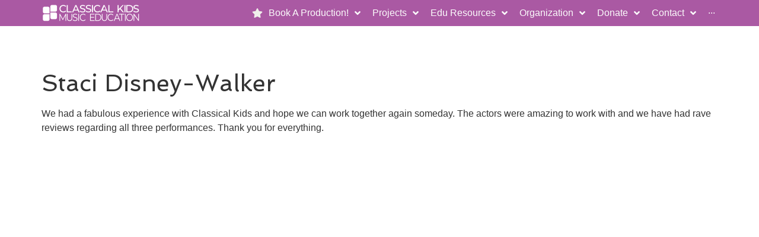

--- FILE ---
content_type: text/html; charset=UTF-8
request_url: https://www.classicalkidsnfp.org/feedback/staci-disney-walker/
body_size: 17676
content:
<!doctype html>
<html lang="en-US">
<head>
	<meta charset="UTF-8">
		<meta name="viewport" content="width=device-width, initial-scale=1">
	<link rel="profile" href="https://gmpg.org/xfn/11">
	<title>Staci Disney-Walker &#8211; Classical Kids Music Education</title>
<meta name='robots' content='max-image-preview:large' />
<link rel='dns-prefetch' href='//www.classicalkidsnfp.org' />
<link rel="alternate" type="application/rss+xml" title="Classical Kids Music Education &raquo; Feed" href="https://www.classicalkidsnfp.org/feed/" />
<link rel="alternate" type="application/rss+xml" title="Classical Kids Music Education &raquo; Comments Feed" href="https://www.classicalkidsnfp.org/comments/feed/" />
<link rel="alternate" type="text/calendar" title="Classical Kids Music Education &raquo; iCal Feed" href="https://www.classicalkidsnfp.org/events/?ical=1" />
<script>
window._wpemojiSettings = {"baseUrl":"https:\/\/s.w.org\/images\/core\/emoji\/14.0.0\/72x72\/","ext":".png","svgUrl":"https:\/\/s.w.org\/images\/core\/emoji\/14.0.0\/svg\/","svgExt":".svg","source":{"concatemoji":"https:\/\/www.classicalkidsnfp.org\/wp-includes\/js\/wp-emoji-release.min.js?ver=6.1.3"}};
/*! This file is auto-generated */
!function(e,a,t){var n,r,o,i=a.createElement("canvas"),p=i.getContext&&i.getContext("2d");function s(e,t){var a=String.fromCharCode,e=(p.clearRect(0,0,i.width,i.height),p.fillText(a.apply(this,e),0,0),i.toDataURL());return p.clearRect(0,0,i.width,i.height),p.fillText(a.apply(this,t),0,0),e===i.toDataURL()}function c(e){var t=a.createElement("script");t.src=e,t.defer=t.type="text/javascript",a.getElementsByTagName("head")[0].appendChild(t)}for(o=Array("flag","emoji"),t.supports={everything:!0,everythingExceptFlag:!0},r=0;r<o.length;r++)t.supports[o[r]]=function(e){if(p&&p.fillText)switch(p.textBaseline="top",p.font="600 32px Arial",e){case"flag":return s([127987,65039,8205,9895,65039],[127987,65039,8203,9895,65039])?!1:!s([55356,56826,55356,56819],[55356,56826,8203,55356,56819])&&!s([55356,57332,56128,56423,56128,56418,56128,56421,56128,56430,56128,56423,56128,56447],[55356,57332,8203,56128,56423,8203,56128,56418,8203,56128,56421,8203,56128,56430,8203,56128,56423,8203,56128,56447]);case"emoji":return!s([129777,127995,8205,129778,127999],[129777,127995,8203,129778,127999])}return!1}(o[r]),t.supports.everything=t.supports.everything&&t.supports[o[r]],"flag"!==o[r]&&(t.supports.everythingExceptFlag=t.supports.everythingExceptFlag&&t.supports[o[r]]);t.supports.everythingExceptFlag=t.supports.everythingExceptFlag&&!t.supports.flag,t.DOMReady=!1,t.readyCallback=function(){t.DOMReady=!0},t.supports.everything||(n=function(){t.readyCallback()},a.addEventListener?(a.addEventListener("DOMContentLoaded",n,!1),e.addEventListener("load",n,!1)):(e.attachEvent("onload",n),a.attachEvent("onreadystatechange",function(){"complete"===a.readyState&&t.readyCallback()})),(e=t.source||{}).concatemoji?c(e.concatemoji):e.wpemoji&&e.twemoji&&(c(e.twemoji),c(e.wpemoji)))}(window,document,window._wpemojiSettings);
</script>
<style>
img.wp-smiley,
img.emoji {
	display: inline !important;
	border: none !important;
	box-shadow: none !important;
	height: 1em !important;
	width: 1em !important;
	margin: 0 0.07em !important;
	vertical-align: -0.1em !important;
	background: none !important;
	padding: 0 !important;
}
</style>
	<link rel='stylesheet' id='hello-elementor-theme-style-css' href='https://www.classicalkidsnfp.org/wp-content/themes/hello-elementor/theme.min.css?ver=2.6.1' media='all' />
<link rel='stylesheet' id='jet-menu-hello-css' href='https://www.classicalkidsnfp.org/wp-content/plugins/jet-menu/integration/themes/hello-elementor/assets/css/style.css?ver=2.2.4' media='all' />
<link rel='stylesheet' id='wp-block-library-css' href='https://www.classicalkidsnfp.org/wp-includes/css/dist/block-library/style.min.css?ver=6.1.3' media='all' />
<link rel='stylesheet' id='classic-theme-styles-css' href='https://www.classicalkidsnfp.org/wp-includes/css/classic-themes.min.css?ver=1' media='all' />
<style id='global-styles-inline-css'>
body{--wp--preset--color--black: #000000;--wp--preset--color--cyan-bluish-gray: #abb8c3;--wp--preset--color--white: #ffffff;--wp--preset--color--pale-pink: #f78da7;--wp--preset--color--vivid-red: #cf2e2e;--wp--preset--color--luminous-vivid-orange: #ff6900;--wp--preset--color--luminous-vivid-amber: #fcb900;--wp--preset--color--light-green-cyan: #7bdcb5;--wp--preset--color--vivid-green-cyan: #00d084;--wp--preset--color--pale-cyan-blue: #8ed1fc;--wp--preset--color--vivid-cyan-blue: #0693e3;--wp--preset--color--vivid-purple: #9b51e0;--wp--preset--gradient--vivid-cyan-blue-to-vivid-purple: linear-gradient(135deg,rgba(6,147,227,1) 0%,rgb(155,81,224) 100%);--wp--preset--gradient--light-green-cyan-to-vivid-green-cyan: linear-gradient(135deg,rgb(122,220,180) 0%,rgb(0,208,130) 100%);--wp--preset--gradient--luminous-vivid-amber-to-luminous-vivid-orange: linear-gradient(135deg,rgba(252,185,0,1) 0%,rgba(255,105,0,1) 100%);--wp--preset--gradient--luminous-vivid-orange-to-vivid-red: linear-gradient(135deg,rgba(255,105,0,1) 0%,rgb(207,46,46) 100%);--wp--preset--gradient--very-light-gray-to-cyan-bluish-gray: linear-gradient(135deg,rgb(238,238,238) 0%,rgb(169,184,195) 100%);--wp--preset--gradient--cool-to-warm-spectrum: linear-gradient(135deg,rgb(74,234,220) 0%,rgb(151,120,209) 20%,rgb(207,42,186) 40%,rgb(238,44,130) 60%,rgb(251,105,98) 80%,rgb(254,248,76) 100%);--wp--preset--gradient--blush-light-purple: linear-gradient(135deg,rgb(255,206,236) 0%,rgb(152,150,240) 100%);--wp--preset--gradient--blush-bordeaux: linear-gradient(135deg,rgb(254,205,165) 0%,rgb(254,45,45) 50%,rgb(107,0,62) 100%);--wp--preset--gradient--luminous-dusk: linear-gradient(135deg,rgb(255,203,112) 0%,rgb(199,81,192) 50%,rgb(65,88,208) 100%);--wp--preset--gradient--pale-ocean: linear-gradient(135deg,rgb(255,245,203) 0%,rgb(182,227,212) 50%,rgb(51,167,181) 100%);--wp--preset--gradient--electric-grass: linear-gradient(135deg,rgb(202,248,128) 0%,rgb(113,206,126) 100%);--wp--preset--gradient--midnight: linear-gradient(135deg,rgb(2,3,129) 0%,rgb(40,116,252) 100%);--wp--preset--duotone--dark-grayscale: url('#wp-duotone-dark-grayscale');--wp--preset--duotone--grayscale: url('#wp-duotone-grayscale');--wp--preset--duotone--purple-yellow: url('#wp-duotone-purple-yellow');--wp--preset--duotone--blue-red: url('#wp-duotone-blue-red');--wp--preset--duotone--midnight: url('#wp-duotone-midnight');--wp--preset--duotone--magenta-yellow: url('#wp-duotone-magenta-yellow');--wp--preset--duotone--purple-green: url('#wp-duotone-purple-green');--wp--preset--duotone--blue-orange: url('#wp-duotone-blue-orange');--wp--preset--font-size--small: 13px;--wp--preset--font-size--medium: 20px;--wp--preset--font-size--large: 36px;--wp--preset--font-size--x-large: 42px;}.has-black-color{color: var(--wp--preset--color--black) !important;}.has-cyan-bluish-gray-color{color: var(--wp--preset--color--cyan-bluish-gray) !important;}.has-white-color{color: var(--wp--preset--color--white) !important;}.has-pale-pink-color{color: var(--wp--preset--color--pale-pink) !important;}.has-vivid-red-color{color: var(--wp--preset--color--vivid-red) !important;}.has-luminous-vivid-orange-color{color: var(--wp--preset--color--luminous-vivid-orange) !important;}.has-luminous-vivid-amber-color{color: var(--wp--preset--color--luminous-vivid-amber) !important;}.has-light-green-cyan-color{color: var(--wp--preset--color--light-green-cyan) !important;}.has-vivid-green-cyan-color{color: var(--wp--preset--color--vivid-green-cyan) !important;}.has-pale-cyan-blue-color{color: var(--wp--preset--color--pale-cyan-blue) !important;}.has-vivid-cyan-blue-color{color: var(--wp--preset--color--vivid-cyan-blue) !important;}.has-vivid-purple-color{color: var(--wp--preset--color--vivid-purple) !important;}.has-black-background-color{background-color: var(--wp--preset--color--black) !important;}.has-cyan-bluish-gray-background-color{background-color: var(--wp--preset--color--cyan-bluish-gray) !important;}.has-white-background-color{background-color: var(--wp--preset--color--white) !important;}.has-pale-pink-background-color{background-color: var(--wp--preset--color--pale-pink) !important;}.has-vivid-red-background-color{background-color: var(--wp--preset--color--vivid-red) !important;}.has-luminous-vivid-orange-background-color{background-color: var(--wp--preset--color--luminous-vivid-orange) !important;}.has-luminous-vivid-amber-background-color{background-color: var(--wp--preset--color--luminous-vivid-amber) !important;}.has-light-green-cyan-background-color{background-color: var(--wp--preset--color--light-green-cyan) !important;}.has-vivid-green-cyan-background-color{background-color: var(--wp--preset--color--vivid-green-cyan) !important;}.has-pale-cyan-blue-background-color{background-color: var(--wp--preset--color--pale-cyan-blue) !important;}.has-vivid-cyan-blue-background-color{background-color: var(--wp--preset--color--vivid-cyan-blue) !important;}.has-vivid-purple-background-color{background-color: var(--wp--preset--color--vivid-purple) !important;}.has-black-border-color{border-color: var(--wp--preset--color--black) !important;}.has-cyan-bluish-gray-border-color{border-color: var(--wp--preset--color--cyan-bluish-gray) !important;}.has-white-border-color{border-color: var(--wp--preset--color--white) !important;}.has-pale-pink-border-color{border-color: var(--wp--preset--color--pale-pink) !important;}.has-vivid-red-border-color{border-color: var(--wp--preset--color--vivid-red) !important;}.has-luminous-vivid-orange-border-color{border-color: var(--wp--preset--color--luminous-vivid-orange) !important;}.has-luminous-vivid-amber-border-color{border-color: var(--wp--preset--color--luminous-vivid-amber) !important;}.has-light-green-cyan-border-color{border-color: var(--wp--preset--color--light-green-cyan) !important;}.has-vivid-green-cyan-border-color{border-color: var(--wp--preset--color--vivid-green-cyan) !important;}.has-pale-cyan-blue-border-color{border-color: var(--wp--preset--color--pale-cyan-blue) !important;}.has-vivid-cyan-blue-border-color{border-color: var(--wp--preset--color--vivid-cyan-blue) !important;}.has-vivid-purple-border-color{border-color: var(--wp--preset--color--vivid-purple) !important;}.has-vivid-cyan-blue-to-vivid-purple-gradient-background{background: var(--wp--preset--gradient--vivid-cyan-blue-to-vivid-purple) !important;}.has-light-green-cyan-to-vivid-green-cyan-gradient-background{background: var(--wp--preset--gradient--light-green-cyan-to-vivid-green-cyan) !important;}.has-luminous-vivid-amber-to-luminous-vivid-orange-gradient-background{background: var(--wp--preset--gradient--luminous-vivid-amber-to-luminous-vivid-orange) !important;}.has-luminous-vivid-orange-to-vivid-red-gradient-background{background: var(--wp--preset--gradient--luminous-vivid-orange-to-vivid-red) !important;}.has-very-light-gray-to-cyan-bluish-gray-gradient-background{background: var(--wp--preset--gradient--very-light-gray-to-cyan-bluish-gray) !important;}.has-cool-to-warm-spectrum-gradient-background{background: var(--wp--preset--gradient--cool-to-warm-spectrum) !important;}.has-blush-light-purple-gradient-background{background: var(--wp--preset--gradient--blush-light-purple) !important;}.has-blush-bordeaux-gradient-background{background: var(--wp--preset--gradient--blush-bordeaux) !important;}.has-luminous-dusk-gradient-background{background: var(--wp--preset--gradient--luminous-dusk) !important;}.has-pale-ocean-gradient-background{background: var(--wp--preset--gradient--pale-ocean) !important;}.has-electric-grass-gradient-background{background: var(--wp--preset--gradient--electric-grass) !important;}.has-midnight-gradient-background{background: var(--wp--preset--gradient--midnight) !important;}.has-small-font-size{font-size: var(--wp--preset--font-size--small) !important;}.has-medium-font-size{font-size: var(--wp--preset--font-size--medium) !important;}.has-large-font-size{font-size: var(--wp--preset--font-size--large) !important;}.has-x-large-font-size{font-size: var(--wp--preset--font-size--x-large) !important;}
.wp-block-navigation a:where(:not(.wp-element-button)){color: inherit;}
:where(.wp-block-columns.is-layout-flex){gap: 2em;}
.wp-block-pullquote{font-size: 1.5em;line-height: 1.6;}
</style>
<link rel='stylesheet' id='jquery-smooth-scroll-css' href='https://www.classicalkidsnfp.org/wp-content/plugins/jquery-smooth-scroll/css/style.css?ver=6.1.3' media='all' />
<link rel='stylesheet' id='bg-shce-genericons-css' href='https://www.classicalkidsnfp.org/wp-content/plugins/show-hidecollapse-expand/assets/css/genericons/genericons.css?ver=6.1.3' media='all' />
<link rel='stylesheet' id='bg-show-hide-css' href='https://www.classicalkidsnfp.org/wp-content/plugins/show-hidecollapse-expand/assets/css/bg-show-hide.css?ver=6.1.3' media='all' />
<link rel='stylesheet' id='hello-elementor-css' href='https://www.classicalkidsnfp.org/wp-content/themes/hello-elementor/style.min.css?ver=2.6.1' media='all' />
<link rel='stylesheet' id='font-awesome-all-css' href='https://www.classicalkidsnfp.org/wp-content/plugins/jet-menu/assets/public/lib/font-awesome/css/all.min.css?ver=5.12.0' media='all' />
<link rel='stylesheet' id='font-awesome-v4-shims-css' href='https://www.classicalkidsnfp.org/wp-content/plugins/jet-menu/assets/public/lib/font-awesome/css/v4-shims.min.css?ver=5.12.0' media='all' />
<link rel='stylesheet' id='jet-menu-public-styles-css' href='https://www.classicalkidsnfp.org/wp-content/plugins/jet-menu/assets/public/css/public.css?ver=2.2.4' media='all' />
<link rel='stylesheet' id='jet-menu-general-css' href='https://www.classicalkidsnfp.org/wp-content/uploads/jet-menu/jet-menu-general.css?ver=1689270716' media='all' />
<link rel='stylesheet' id='elementor-icons-css' href='https://www.classicalkidsnfp.org/wp-content/plugins/elementor/assets/lib/eicons/css/elementor-icons.min.css?ver=5.18.0' media='all' />
<link rel='stylesheet' id='elementor-frontend-legacy-css' href='https://www.classicalkidsnfp.org/wp-content/plugins/elementor/assets/css/frontend-legacy.min.css?ver=3.11.1' media='all' />
<link rel='stylesheet' id='elementor-frontend-css' href='https://www.classicalkidsnfp.org/wp-content/plugins/elementor/assets/css/frontend.min.css?ver=3.11.1' media='all' />
<link rel='stylesheet' id='swiper-css' href='https://www.classicalkidsnfp.org/wp-content/plugins/elementor/assets/lib/swiper/css/swiper.min.css?ver=5.3.6' media='all' />
<link rel='stylesheet' id='elementor-post-6092-css' href='https://www.classicalkidsnfp.org/wp-content/uploads/elementor/css/post-6092.css?ver=1676755373' media='all' />
<link rel='stylesheet' id='elementor-pro-css' href='https://www.classicalkidsnfp.org/wp-content/plugins/elementor-pro/assets/css/frontend.min.css?ver=3.11.1' media='all' />
<link rel='stylesheet' id='elementor-global-css' href='https://www.classicalkidsnfp.org/wp-content/uploads/elementor/css/global.css?ver=1676755373' media='all' />
<link rel='stylesheet' id='elementor-post-6183-css' href='https://www.classicalkidsnfp.org/wp-content/uploads/elementor/css/post-6183.css?ver=1692993801' media='all' />
<link rel='stylesheet' id='upw_theme_standard-css' href='https://www.classicalkidsnfp.org/wp-content/plugins/ultimate-posts-widget/css/upw-theme-standard.min.css?ver=6.1.3' media='all' />
<link rel='stylesheet' id='simcal-qtip-css' href='https://www.classicalkidsnfp.org/wp-content/plugins/google-calendar-events/assets/css/vendor/jquery.qtip.min.css?ver=3.1.36' media='all' />
<link rel='stylesheet' id='simcal-default-calendar-grid-css' href='https://www.classicalkidsnfp.org/wp-content/plugins/google-calendar-events/assets/css/default-calendar-grid.min.css?ver=3.1.36' media='all' />
<link rel='stylesheet' id='simcal-default-calendar-list-css' href='https://www.classicalkidsnfp.org/wp-content/plugins/google-calendar-events/assets/css/default-calendar-list.min.css?ver=3.1.36' media='all' />
<link rel='stylesheet' id='google-fonts-1-css' href='https://fonts.googleapis.com/css?family=Spinnaker%3A100%2C100italic%2C200%2C200italic%2C300%2C300italic%2C400%2C400italic%2C500%2C500italic%2C600%2C600italic%2C700%2C700italic%2C800%2C800italic%2C900%2C900italic%7CLondrina+Solid%3A100%2C100italic%2C200%2C200italic%2C300%2C300italic%2C400%2C400italic%2C500%2C500italic%2C600%2C600italic%2C700%2C700italic%2C800%2C800italic%2C900%2C900italic%7CRaleway%3A100%2C100italic%2C200%2C200italic%2C300%2C300italic%2C400%2C400italic%2C500%2C500italic%2C600%2C600italic%2C700%2C700italic%2C800%2C800italic%2C900%2C900italic&#038;display=auto&#038;ver=6.1.3' media='all' />
<link rel='stylesheet' id='elementor-icons-shared-0-css' href='https://www.classicalkidsnfp.org/wp-content/plugins/elementor/assets/lib/font-awesome/css/fontawesome.min.css?ver=5.15.3' media='all' />
<link rel='stylesheet' id='elementor-icons-fa-solid-css' href='https://www.classicalkidsnfp.org/wp-content/plugins/elementor/assets/lib/font-awesome/css/solid.min.css?ver=5.15.3' media='all' />
<link rel="preconnect" href="https://fonts.gstatic.com/" crossorigin><script src='https://www.classicalkidsnfp.org/wp-includes/js/jquery/jquery.min.js?ver=3.6.1' id='jquery-core-js'></script>
<script src='https://www.classicalkidsnfp.org/wp-includes/js/jquery/jquery-migrate.min.js?ver=3.3.2' id='jquery-migrate-js'></script>
<link rel="https://api.w.org/" href="https://www.classicalkidsnfp.org/wp-json/" /><link rel="EditURI" type="application/rsd+xml" title="RSD" href="https://www.classicalkidsnfp.org/xmlrpc.php?rsd" />
<link rel="wlwmanifest" type="application/wlwmanifest+xml" href="https://www.classicalkidsnfp.org/wp-includes/wlwmanifest.xml" />
<link rel="canonical" href="https://www.classicalkidsnfp.org/feedback/staci-disney-walker/" />
<link rel='shortlink' href='https://www.classicalkidsnfp.org/?p=3041' />
<link rel="alternate" type="application/json+oembed" href="https://www.classicalkidsnfp.org/wp-json/oembed/1.0/embed?url=https%3A%2F%2Fwww.classicalkidsnfp.org%2Ffeedback%2Fstaci-disney-walker%2F" />
<link rel="alternate" type="text/xml+oembed" href="https://www.classicalkidsnfp.org/wp-json/oembed/1.0/embed?url=https%3A%2F%2Fwww.classicalkidsnfp.org%2Ffeedback%2Fstaci-disney-walker%2F&#038;format=xml" />
<meta name="tec-api-version" content="v1"><meta name="tec-api-origin" content="https://www.classicalkidsnfp.org"><link rel="alternate" href="https://www.classicalkidsnfp.org/wp-json/tribe/events/v1/" /><meta name="generator" content="Elementor 3.11.1; settings: css_print_method-external, google_font-enabled, font_display-auto">
<link rel="icon" href="https://www.classicalkidsnfp.org/wp-content/uploads/2019/12/cropped-CKME-Logo-Graphic-08-32x32.png" sizes="32x32" />
<link rel="icon" href="https://www.classicalkidsnfp.org/wp-content/uploads/2019/12/cropped-CKME-Logo-Graphic-08-192x192.png" sizes="192x192" />
<link rel="apple-touch-icon" href="https://www.classicalkidsnfp.org/wp-content/uploads/2019/12/cropped-CKME-Logo-Graphic-08-180x180.png" />
<meta name="msapplication-TileImage" content="https://www.classicalkidsnfp.org/wp-content/uploads/2019/12/cropped-CKME-Logo-Graphic-08-270x270.png" />
		<style id="wp-custom-css">
			h1, h2, h3, h4, h5 {
	font-family: Spinnaker,sans-serif;
}

h2 { padding-top: 50px !important;}


h4 {
	font-size: 17px;
	text-transform: uppercase;
	margin-bottom: 4px;
	margin-top: 5px;
	font-weight: bold;
}

h5 {
	font-size: 15px;
	font-style: italic;
	margin-bottom: 8px;
}


p, ul {
	padding-bottom: 14px;
}

		</style>
		</head>
<body class="feedback-template-default single single-feedback postid-3041 wp-custom-logo tribe-no-js jet-desktop-menu-active elementor-default elementor-kit-6092">

<svg xmlns="http://www.w3.org/2000/svg" viewBox="0 0 0 0" width="0" height="0" focusable="false" role="none" style="visibility: hidden; position: absolute; left: -9999px; overflow: hidden;" ><defs><filter id="wp-duotone-dark-grayscale"><feColorMatrix color-interpolation-filters="sRGB" type="matrix" values=" .299 .587 .114 0 0 .299 .587 .114 0 0 .299 .587 .114 0 0 .299 .587 .114 0 0 " /><feComponentTransfer color-interpolation-filters="sRGB" ><feFuncR type="table" tableValues="0 0.49803921568627" /><feFuncG type="table" tableValues="0 0.49803921568627" /><feFuncB type="table" tableValues="0 0.49803921568627" /><feFuncA type="table" tableValues="1 1" /></feComponentTransfer><feComposite in2="SourceGraphic" operator="in" /></filter></defs></svg><svg xmlns="http://www.w3.org/2000/svg" viewBox="0 0 0 0" width="0" height="0" focusable="false" role="none" style="visibility: hidden; position: absolute; left: -9999px; overflow: hidden;" ><defs><filter id="wp-duotone-grayscale"><feColorMatrix color-interpolation-filters="sRGB" type="matrix" values=" .299 .587 .114 0 0 .299 .587 .114 0 0 .299 .587 .114 0 0 .299 .587 .114 0 0 " /><feComponentTransfer color-interpolation-filters="sRGB" ><feFuncR type="table" tableValues="0 1" /><feFuncG type="table" tableValues="0 1" /><feFuncB type="table" tableValues="0 1" /><feFuncA type="table" tableValues="1 1" /></feComponentTransfer><feComposite in2="SourceGraphic" operator="in" /></filter></defs></svg><svg xmlns="http://www.w3.org/2000/svg" viewBox="0 0 0 0" width="0" height="0" focusable="false" role="none" style="visibility: hidden; position: absolute; left: -9999px; overflow: hidden;" ><defs><filter id="wp-duotone-purple-yellow"><feColorMatrix color-interpolation-filters="sRGB" type="matrix" values=" .299 .587 .114 0 0 .299 .587 .114 0 0 .299 .587 .114 0 0 .299 .587 .114 0 0 " /><feComponentTransfer color-interpolation-filters="sRGB" ><feFuncR type="table" tableValues="0.54901960784314 0.98823529411765" /><feFuncG type="table" tableValues="0 1" /><feFuncB type="table" tableValues="0.71764705882353 0.25490196078431" /><feFuncA type="table" tableValues="1 1" /></feComponentTransfer><feComposite in2="SourceGraphic" operator="in" /></filter></defs></svg><svg xmlns="http://www.w3.org/2000/svg" viewBox="0 0 0 0" width="0" height="0" focusable="false" role="none" style="visibility: hidden; position: absolute; left: -9999px; overflow: hidden;" ><defs><filter id="wp-duotone-blue-red"><feColorMatrix color-interpolation-filters="sRGB" type="matrix" values=" .299 .587 .114 0 0 .299 .587 .114 0 0 .299 .587 .114 0 0 .299 .587 .114 0 0 " /><feComponentTransfer color-interpolation-filters="sRGB" ><feFuncR type="table" tableValues="0 1" /><feFuncG type="table" tableValues="0 0.27843137254902" /><feFuncB type="table" tableValues="0.5921568627451 0.27843137254902" /><feFuncA type="table" tableValues="1 1" /></feComponentTransfer><feComposite in2="SourceGraphic" operator="in" /></filter></defs></svg><svg xmlns="http://www.w3.org/2000/svg" viewBox="0 0 0 0" width="0" height="0" focusable="false" role="none" style="visibility: hidden; position: absolute; left: -9999px; overflow: hidden;" ><defs><filter id="wp-duotone-midnight"><feColorMatrix color-interpolation-filters="sRGB" type="matrix" values=" .299 .587 .114 0 0 .299 .587 .114 0 0 .299 .587 .114 0 0 .299 .587 .114 0 0 " /><feComponentTransfer color-interpolation-filters="sRGB" ><feFuncR type="table" tableValues="0 0" /><feFuncG type="table" tableValues="0 0.64705882352941" /><feFuncB type="table" tableValues="0 1" /><feFuncA type="table" tableValues="1 1" /></feComponentTransfer><feComposite in2="SourceGraphic" operator="in" /></filter></defs></svg><svg xmlns="http://www.w3.org/2000/svg" viewBox="0 0 0 0" width="0" height="0" focusable="false" role="none" style="visibility: hidden; position: absolute; left: -9999px; overflow: hidden;" ><defs><filter id="wp-duotone-magenta-yellow"><feColorMatrix color-interpolation-filters="sRGB" type="matrix" values=" .299 .587 .114 0 0 .299 .587 .114 0 0 .299 .587 .114 0 0 .299 .587 .114 0 0 " /><feComponentTransfer color-interpolation-filters="sRGB" ><feFuncR type="table" tableValues="0.78039215686275 1" /><feFuncG type="table" tableValues="0 0.94901960784314" /><feFuncB type="table" tableValues="0.35294117647059 0.47058823529412" /><feFuncA type="table" tableValues="1 1" /></feComponentTransfer><feComposite in2="SourceGraphic" operator="in" /></filter></defs></svg><svg xmlns="http://www.w3.org/2000/svg" viewBox="0 0 0 0" width="0" height="0" focusable="false" role="none" style="visibility: hidden; position: absolute; left: -9999px; overflow: hidden;" ><defs><filter id="wp-duotone-purple-green"><feColorMatrix color-interpolation-filters="sRGB" type="matrix" values=" .299 .587 .114 0 0 .299 .587 .114 0 0 .299 .587 .114 0 0 .299 .587 .114 0 0 " /><feComponentTransfer color-interpolation-filters="sRGB" ><feFuncR type="table" tableValues="0.65098039215686 0.40392156862745" /><feFuncG type="table" tableValues="0 1" /><feFuncB type="table" tableValues="0.44705882352941 0.4" /><feFuncA type="table" tableValues="1 1" /></feComponentTransfer><feComposite in2="SourceGraphic" operator="in" /></filter></defs></svg><svg xmlns="http://www.w3.org/2000/svg" viewBox="0 0 0 0" width="0" height="0" focusable="false" role="none" style="visibility: hidden; position: absolute; left: -9999px; overflow: hidden;" ><defs><filter id="wp-duotone-blue-orange"><feColorMatrix color-interpolation-filters="sRGB" type="matrix" values=" .299 .587 .114 0 0 .299 .587 .114 0 0 .299 .587 .114 0 0 .299 .587 .114 0 0 " /><feComponentTransfer color-interpolation-filters="sRGB" ><feFuncR type="table" tableValues="0.098039215686275 1" /><feFuncG type="table" tableValues="0 0.66274509803922" /><feFuncB type="table" tableValues="0.84705882352941 0.41960784313725" /><feFuncA type="table" tableValues="1 1" /></feComponentTransfer><feComposite in2="SourceGraphic" operator="in" /></filter></defs></svg>
<a class="skip-link screen-reader-text" href="#content">
	Skip to content</a>

		<div data-elementor-type="header" data-elementor-id="6183" class="elementor elementor-6183 elementor-location-header">
					<div class="elementor-section-wrap">
								<section class="elementor-section elementor-top-section elementor-element elementor-element-53482c47 elementor-section-full_width elementor-section-height-default elementor-section-height-default" data-id="53482c47" data-element_type="section" data-settings="{&quot;background_background&quot;:&quot;classic&quot;,&quot;sticky&quot;:&quot;top&quot;,&quot;sticky_on&quot;:[&quot;desktop&quot;,&quot;tablet&quot;,&quot;mobile&quot;],&quot;sticky_offset&quot;:0,&quot;sticky_effects_offset&quot;:0}">
						<div class="elementor-container elementor-column-gap-no">
							<div class="elementor-row">
					<div class="elementor-column elementor-col-100 elementor-top-column elementor-element elementor-element-3eed34f7" data-id="3eed34f7" data-element_type="column">
			<div class="elementor-column-wrap elementor-element-populated">
							<div class="elementor-widget-wrap">
						<section class="elementor-section elementor-inner-section elementor-element elementor-element-88253e9 elementor-section-full_width elementor-section-height-default elementor-section-height-default" data-id="88253e9" data-element_type="section">
						<div class="elementor-container elementor-column-gap-default">
							<div class="elementor-row">
					<div class="elementor-column elementor-col-50 elementor-inner-column elementor-element elementor-element-b371729" data-id="b371729" data-element_type="column">
			<div class="elementor-column-wrap elementor-element-populated">
							<div class="elementor-widget-wrap">
						<div class="elementor-element elementor-element-0a12674 elementor-widget elementor-widget-image" data-id="0a12674" data-element_type="widget" data-widget_type="image.default">
				<div class="elementor-widget-container">
								<div class="elementor-image">
													<a href="https://www.classicalkidsnfp.org/">
							<img src="https://www.classicalkidsnfp.org/wp-content/uploads/elementor/thumbs/2020-02-CKME-Logos-09-1-okfyotj7eiq9jgbw5o1xa9tgy3ndao2trk6w8sukn4.png" title="2020-02 CKME Logos-09" alt="2020-02 CKME Logos-09" loading="lazy" />								</a>
														</div>
						</div>
				</div>
						</div>
					</div>
		</div>
				<div class="elementor-column elementor-col-50 elementor-inner-column elementor-element elementor-element-233797e" data-id="233797e" data-element_type="column">
			<div class="elementor-column-wrap elementor-element-populated">
							<div class="elementor-widget-wrap">
						<div class="elementor-element elementor-element-56a87bf elementor-widget elementor-widget-jet-mega-menu" data-id="56a87bf" data-element_type="widget" data-widget_type="jet-mega-menu.default">
				<div class="elementor-widget-container">
			<div class="menu-main-menu-container"><div class="jet-menu-container"><div class="jet-menu-inner"><ul class="jet-menu jet-menu--animation-type-fade jet-menu--roll-up"><li id="jet-menu-item-5699" class="main-nav-prod jet-menu-item jet-menu-item-type-post_type jet-menu-item-object-page jet-has-roll-up jet-mega-menu-item jet-regular-item jet-menu-item-has-children jet-menu-item-5699"><a href="https://www.classicalkidsnfp.org/productions/programming-overview/" class="top-level-link"><div class="jet-menu-item-wrapper"><i class="jet-menu-icon fa fa-star"></i><div class="jet-menu-title">Book A Production!</div><i class="jet-dropdown-arrow fa fa-angle-down"></i></div></a><div class="jet-sub-mega-menu" data-template-id="6024">		<div data-elementor-type="wp-post" data-elementor-id="6024" class="elementor elementor-6024">
						<div class="elementor-inner">
				<div class="elementor-section-wrap">
									<section class="elementor-section elementor-top-section elementor-element elementor-element-60aa45b elementor-section-full_width elementor-section-height-default elementor-section-height-default" data-id="60aa45b" data-element_type="section">
						<div class="elementor-container elementor-column-gap-default">
							<div class="elementor-row">
					<div class="elementor-column elementor-col-100 elementor-top-column elementor-element elementor-element-dcacd9d" data-id="dcacd9d" data-element_type="column">
			<div class="elementor-column-wrap elementor-element-populated">
							<div class="elementor-widget-wrap">
						<section class="elementor-section elementor-inner-section elementor-element elementor-element-f014c86 elementor-section-boxed elementor-section-height-default elementor-section-height-default" data-id="f014c86" data-element_type="section">
						<div class="elementor-container elementor-column-gap-wide">
							<div class="elementor-row">
					<div class="elementor-column elementor-col-33 elementor-inner-column elementor-element elementor-element-7b87fd8" data-id="7b87fd8" data-element_type="column">
			<div class="elementor-column-wrap elementor-element-populated">
							<div class="elementor-widget-wrap">
						<div class="elementor-element elementor-element-6467fb7 elementor-widget elementor-widget-heading" data-id="6467fb7" data-element_type="widget" data-widget_type="heading.default">
				<div class="elementor-widget-container">
			<h3 class="elementor-heading-title elementor-size-default"><a href="https://www.classicalkidsnfp.org/productions/programming-overview/">Our Productions</a></h3>		</div>
				</div>
				<div class="elementor-element elementor-element-5568bed elementor-icon-list--layout-traditional elementor-list-item-link-full_width elementor-widget elementor-widget-icon-list" data-id="5568bed" data-element_type="widget" data-widget_type="icon-list.default">
				<div class="elementor-widget-container">
					<ul class="elementor-icon-list-items">
							<li class="elementor-icon-list-item">
											<a href="https://www.classicalkidsnfp.org/productions/book-now-saint-georges-sword-and-bow/">

											<span class="elementor-icon-list-text">NEW! Saint-Georges' Sword & Bow</span>
											</a>
									</li>
								<li class="elementor-icon-list-item">
											<a href="https://www.classicalkidsnfp.org/productions/beethoven-lives-upstairs">

											<span class="elementor-icon-list-text">Beethoven Lives Upstairs</span>
											</a>
									</li>
								<li class="elementor-icon-list-item">
											<a href="https://www.classicalkidsnfp.org/productions/gershwins-magic-key">

											<span class="elementor-icon-list-text">Gershwin's Magic Key</span>
											</a>
									</li>
								<li class="elementor-icon-list-item">
											<a href="https://www.classicalkidsnfp.org/productions/mozarts-magnificent-voyage">

											<span class="elementor-icon-list-text">Mozart's Magnificent Voyage</span>
											</a>
									</li>
								<li class="elementor-icon-list-item">
											<a href="https://www.classicalkidsnfp.org/productions/tchaikovsky-discovers-america">

											<span class="elementor-icon-list-text">Tchaikovsky Discovers America</span>
											</a>
									</li>
								<li class="elementor-icon-list-item">
											<a href="https://www.classicalkidsnfp.org/productions/vivaldis-ring-of-mystery">

											<span class="elementor-icon-list-text">Vivaldi's Ring of Mystery</span>
											</a>
									</li>
								<li class="elementor-icon-list-item">
											<a href="https://www.classicalkidsnfp.org/productions/hallelujah-handel">

											<span class="elementor-icon-list-text">Hallelujah Handel</span>
											</a>
									</li>
								<li class="elementor-icon-list-item">
											<a href="https://www.classicalkidsnfp.org/productions/christmas-on-main-street">

											<span class="elementor-icon-list-text">Christmas on Main Street</span>
											</a>
									</li>
						</ul>
				</div>
				</div>
						</div>
					</div>
		</div>
				<div class="elementor-column elementor-col-33 elementor-inner-column elementor-element elementor-element-e6782cc" data-id="e6782cc" data-element_type="column">
			<div class="elementor-column-wrap elementor-element-populated">
							<div class="elementor-widget-wrap">
						<div class="elementor-element elementor-element-f3bc1bd elementor-widget elementor-widget-heading" data-id="f3bc1bd" data-element_type="widget" data-widget_type="heading.default">
				<div class="elementor-widget-container">
			<h3 class="elementor-heading-title elementor-size-default"><a href="https://www.classicalkidsnfp.org/productions/programming-overview/">General Information</a></h3>		</div>
				</div>
				<div class="elementor-element elementor-element-b98dcce elementor-icon-list--layout-traditional elementor-list-item-link-full_width elementor-widget elementor-widget-icon-list" data-id="b98dcce" data-element_type="widget" data-widget_type="icon-list.default">
				<div class="elementor-widget-container">
					<ul class="elementor-icon-list-items">
							<li class="elementor-icon-list-item">
											<a href="https://www.classicalkidsnfp.org/productions/programming-overview/">

											<span class="elementor-icon-list-text">About the Productions</span>
											</a>
									</li>
								<li class="elementor-icon-list-item">
											<a href="https://www.classicalkidsnfp.org/productions/programming-overview/#choose">

											<span class="elementor-icon-list-text">Why Choose Classical KIds?</span>
											</a>
									</li>
								<li class="elementor-icon-list-item">
											<a href="https://www.classicalkidsnfp.org/productions/measuring-success/#orchestra">

											<span class="elementor-icon-list-text">Performance Feedback</span>
											</a>
									</li>
								<li class="elementor-icon-list-item">
											<a href="https://www.classicalkidsnfp.org/productions/measuring-success/#awards">

											<span class="elementor-icon-list-text">Awards & Honors</span>
											</a>
									</li>
								<li class="elementor-icon-list-item">
											<a href="https://www.classicalkidsnfp.org/productions/measuring-success/#acclaim">

											<span class="elementor-icon-list-text">Critical Acclaim</span>
											</a>
									</li>
								<li class="elementor-icon-list-item">
											<a href="https://www.classicalkidsnfp.org/touringcalendar/">

											<span class="elementor-icon-list-text">25-26 Touring Calendar</span>
											</a>
									</li>
								<li class="elementor-icon-list-item">
											<a href="https://www.classicalkidsnfp.org/productions/measuring-success/#bookinghistory">

											<span class="elementor-icon-list-text">Booking History</span>
											</a>
									</li>
								<li class="elementor-icon-list-item">
											<a href="https://www.classicalkidsnfp.org/productions/the-artists/#creativeteam">

											<span class="elementor-icon-list-text">The Artists</span>
											</a>
									</li>
						</ul>
				</div>
				</div>
						</div>
					</div>
		</div>
				<div class="elementor-column elementor-col-33 elementor-inner-column elementor-element elementor-element-5962d9d" data-id="5962d9d" data-element_type="column">
			<div class="elementor-column-wrap elementor-element-populated">
							<div class="elementor-widget-wrap">
						<div class="elementor-element elementor-element-2a99cb1 elementor-widget elementor-widget-heading" data-id="2a99cb1" data-element_type="widget" data-widget_type="heading.default">
				<div class="elementor-widget-container">
			<h3 class="elementor-heading-title elementor-size-default"><a href="https://www.classicalkidsnfp.org/productions/performance-support/">Performance Support</a></h3>		</div>
				</div>
				<div class="elementor-element elementor-element-6ccc20d elementor-icon-list--layout-traditional elementor-list-item-link-full_width elementor-widget elementor-widget-icon-list" data-id="6ccc20d" data-element_type="widget" data-widget_type="icon-list.default">
				<div class="elementor-widget-container">
					<ul class="elementor-icon-list-items">
							<li class="elementor-icon-list-item">
											<a href="https://www.classicalkidsnfp.org/productions/performance-support/#publicity">

											<span class="elementor-icon-list-text">Publicity Support</span>
											</a>
									</li>
								<li class="elementor-icon-list-item">
											<a href="https://www.classicalkidsnfp.org/productions/performance-support/#merchandise">

											<span class="elementor-icon-list-text">Educational & Merchandising Support</span>
											</a>
									</li>
								<li class="elementor-icon-list-item">
											<a href="https://www.classicalkidsnfp.org/productions/performance-support/#downloads">

											<span class="elementor-icon-list-text">Production Downloads</span>
											</a>
									</li>
								<li class="elementor-icon-list-item">
											<a href="https://www.classicalkidsnfp.org/productions/performance-support/#headshots">

											<span class="elementor-icon-list-text">Artist Headshots</span>
											</a>
									</li>
						</ul>
				</div>
				</div>
						</div>
					</div>
		</div>
								</div>
					</div>
		</section>
						</div>
					</div>
		</div>
								</div>
					</div>
		</section>
									</div>
			</div>
					</div>
		</div></li>
<li id="jet-menu-item-5323" class="main-nav-proj jet-menu-item jet-menu-item-type-post_type jet-menu-item-object-page jet-has-roll-up jet-mega-menu-item jet-regular-item jet-menu-item-has-children jet-menu-item-5323"><a href="https://www.classicalkidsnfp.org/projects/" class="top-level-link"><div class="jet-menu-item-wrapper"><div class="jet-menu-title">Projects</div><i class="jet-dropdown-arrow fa fa-angle-down"></i></div></a><div class="jet-sub-mega-menu" data-template-id="6649">		<div data-elementor-type="wp-post" data-elementor-id="6649" class="elementor elementor-6649">
						<div class="elementor-inner">
				<div class="elementor-section-wrap">
									<section class="elementor-section elementor-top-section elementor-element elementor-element-b4397e9 elementor-section-full_width elementor-section-height-default elementor-section-height-default" data-id="b4397e9" data-element_type="section">
						<div class="elementor-container elementor-column-gap-default">
							<div class="elementor-row">
					<div class="elementor-column elementor-col-100 elementor-top-column elementor-element elementor-element-6a8c743b" data-id="6a8c743b" data-element_type="column">
			<div class="elementor-column-wrap elementor-element-populated">
							<div class="elementor-widget-wrap">
						<section class="elementor-section elementor-inner-section elementor-element elementor-element-6088c454 elementor-section-boxed elementor-section-height-default elementor-section-height-default" data-id="6088c454" data-element_type="section">
						<div class="elementor-container elementor-column-gap-wide">
							<div class="elementor-row">
					<div class="elementor-column elementor-col-100 elementor-inner-column elementor-element elementor-element-71ebd9dc" data-id="71ebd9dc" data-element_type="column">
			<div class="elementor-column-wrap elementor-element-populated">
							<div class="elementor-widget-wrap">
						<div class="elementor-element elementor-element-3d6575f elementor-widget elementor-widget-heading" data-id="3d6575f" data-element_type="widget" data-widget_type="heading.default">
				<div class="elementor-widget-container">
			<h3 class="elementor-heading-title elementor-size-default"><a href="https://www.classicalkidsnfp.org/projects/">Our Projects</a></h3>		</div>
				</div>
						</div>
					</div>
		</div>
								</div>
					</div>
		</section>
				<section class="elementor-section elementor-inner-section elementor-element elementor-element-cc7d104 elementor-section-boxed elementor-section-height-default elementor-section-height-default" data-id="cc7d104" data-element_type="section">
						<div class="elementor-container elementor-column-gap-wide">
							<div class="elementor-row">
					<div class="elementor-column elementor-col-25 elementor-inner-column elementor-element elementor-element-c034884" data-id="c034884" data-element_type="column">
			<div class="elementor-column-wrap elementor-element-populated">
							<div class="elementor-widget-wrap">
						<div class="elementor-element elementor-element-91e00f3 elementor-icon-list--layout-traditional elementor-list-item-link-full_width elementor-widget elementor-widget-icon-list" data-id="91e00f3" data-element_type="widget" data-widget_type="icon-list.default">
				<div class="elementor-widget-container">
					<ul class="elementor-icon-list-items">
							<li class="elementor-icon-list-item">
											<a href="https://www.classicalkidsnfp.org/projects#classicalkids">

											<span class="elementor-icon-list-text">Classical Kids Live!</span>
											</a>
									</li>
								<li class="elementor-icon-list-item">
											<a href="https://www.classicalkidsnfp.org/projects#musicinspires">

											<span class="elementor-icon-list-text">Music Inspires!</span>
											</a>
									</li>
								<li class="elementor-icon-list-item">
											<a href="https://www.classicalkidsnfp.org/projects#everyorchestra">

											<span class="elementor-icon-list-text">Every Orchestra, Every Child</span>
											</a>
									</li>
								<li class="elementor-icon-list-item">
											<a href="https://www.classicalkidsnfp.org/projects#licensing">

											<span class="elementor-icon-list-text">Licensing Initiative</span>
											</a>
									</li>
						</ul>
				</div>
				</div>
						</div>
					</div>
		</div>
				<div class="elementor-column elementor-col-25 elementor-inner-column elementor-element elementor-element-7164dc4" data-id="7164dc4" data-element_type="column">
			<div class="elementor-column-wrap elementor-element-populated">
							<div class="elementor-widget-wrap">
						<div class="elementor-element elementor-element-dcdf421 elementor-icon-list--layout-traditional elementor-list-item-link-full_width elementor-widget elementor-widget-icon-list" data-id="dcdf421" data-element_type="widget" data-widget_type="icon-list.default">
				<div class="elementor-widget-container">
					<ul class="elementor-icon-list-items">
							<li class="elementor-icon-list-item">
											<a href="https://www.classicalkidsnfp.org/projects#chicago">

											<span class="elementor-icon-list-text">Chicago Expansion Initiative</span>
											</a>
									</li>
								<li class="elementor-icon-list-item">
											<a href="https://www.classicalkidsnfp.org/projects#creation">

											<span class="elementor-icon-list-text">Production Creation & Enhancement</span>
											</a>
									</li>
								<li class="elementor-icon-list-item">
											<a href="https://www.classicalkidsnfp.org/projects#aspirational">

											<span class="elementor-icon-list-text">Aspirational Opportunities</span>
											</a>
									</li>
						</ul>
				</div>
				</div>
						</div>
					</div>
		</div>
				<div class="elementor-column elementor-col-25 elementor-inner-column elementor-element elementor-element-6db5018" data-id="6db5018" data-element_type="column">
			<div class="elementor-column-wrap">
							<div class="elementor-widget-wrap">
								</div>
					</div>
		</div>
				<div class="elementor-column elementor-col-25 elementor-inner-column elementor-element elementor-element-6325b9d" data-id="6325b9d" data-element_type="column">
			<div class="elementor-column-wrap">
							<div class="elementor-widget-wrap">
								</div>
					</div>
		</div>
								</div>
					</div>
		</section>
						</div>
					</div>
		</div>
								</div>
					</div>
		</section>
									</div>
			</div>
					</div>
		</div></li>
<li id="jet-menu-item-7343" class="main-nav-educ jet-menu-item jet-menu-item-type-post_type jet-menu-item-object-page jet-has-roll-up jet-mega-menu-item jet-regular-item jet-menu-item-has-children jet-menu-item-7343"><a href="https://www.classicalkidsnfp.org/productions/educational-resources/" class="top-level-link"><div class="jet-menu-item-wrapper"><div class="jet-menu-title">Edu Resources</div><i class="jet-dropdown-arrow fa fa-angle-down"></i></div></a><div class="jet-sub-mega-menu" data-template-id="7344">		<div data-elementor-type="wp-post" data-elementor-id="7344" class="elementor elementor-7344">
						<div class="elementor-inner">
				<div class="elementor-section-wrap">
									<section class="elementor-section elementor-top-section elementor-element elementor-element-61d16ca elementor-section-boxed elementor-section-height-default elementor-section-height-default" data-id="61d16ca" data-element_type="section">
						<div class="elementor-container elementor-column-gap-default">
							<div class="elementor-row">
					<div class="elementor-column elementor-col-50 elementor-top-column elementor-element elementor-element-2f927eb" data-id="2f927eb" data-element_type="column">
			<div class="elementor-column-wrap elementor-element-populated">
							<div class="elementor-widget-wrap">
						<div class="elementor-element elementor-element-6c3837c elementor-widget elementor-widget-heading" data-id="6c3837c" data-element_type="widget" data-widget_type="heading.default">
				<div class="elementor-widget-container">
			<h3 class="elementor-heading-title elementor-size-default"><a href="https://www.classicalkidsnfp.org/productions/educational-resources/">Educational Resources</a></h3>		</div>
				</div>
				<div class="elementor-element elementor-element-f59da36 elementor-icon-list--layout-traditional elementor-list-item-link-full_width elementor-widget elementor-widget-icon-list" data-id="f59da36" data-element_type="widget" data-widget_type="icon-list.default">
				<div class="elementor-widget-container">
					<ul class="elementor-icon-list-items">
							<li class="elementor-icon-list-item">
											<a href="https://www.classicalkidsnfp.org/productions/educational-resources/#letter">

											<span class="elementor-icon-list-text">Letter to Teachers</span>
											</a>
									</li>
								<li class="elementor-icon-list-item">
											<a href="https://www.classicalkidsnfp.org/productions/educational-resources/#teachingedition">

											<span class="elementor-icon-list-text">The Teaching Edition</span>
											</a>
									</li>
								<li class="elementor-icon-list-item">
											<a href="https://www.classicalkidsnfp.org/productions/educational-resources/#teachersnotes">

											<span class="elementor-icon-list-text">Teachers' Notes & CDs</span>
											</a>
									</li>
								<li class="elementor-icon-list-item">
											<a href="https://www.classicalkidsnfp.org/productions/educational-resources/#othereducational">

											<span class="elementor-icon-list-text">Other Educational Resources</span>
											</a>
									</li>
						</ul>
				</div>
				</div>
						</div>
					</div>
		</div>
				<div class="elementor-column elementor-col-50 elementor-top-column elementor-element elementor-element-d505a89" data-id="d505a89" data-element_type="column">
			<div class="elementor-column-wrap">
							<div class="elementor-widget-wrap">
								</div>
					</div>
		</div>
								</div>
					</div>
		</section>
									</div>
			</div>
					</div>
		</div></li>
<li id="jet-menu-item-5324" class="main-nav-org jet-menu-item jet-menu-item-type-post_type jet-menu-item-object-page jet-has-roll-up jet-mega-menu-item jet-regular-item jet-menu-item-has-children jet-menu-item-5324"><a href="https://www.classicalkidsnfp.org/organization/" class="top-level-link"><div class="jet-menu-item-wrapper"><div class="jet-menu-title">Organization</div><i class="jet-dropdown-arrow fa fa-angle-down"></i></div></a><div class="jet-sub-mega-menu" data-template-id="6720">		<div data-elementor-type="wp-post" data-elementor-id="6720" class="elementor elementor-6720">
						<div class="elementor-inner">
				<div class="elementor-section-wrap">
									<section class="elementor-section elementor-top-section elementor-element elementor-element-760496b3 elementor-section-full_width elementor-section-height-default elementor-section-height-default" data-id="760496b3" data-element_type="section">
						<div class="elementor-container elementor-column-gap-default">
							<div class="elementor-row">
					<div class="elementor-column elementor-col-100 elementor-top-column elementor-element elementor-element-190b0742" data-id="190b0742" data-element_type="column">
			<div class="elementor-column-wrap elementor-element-populated">
							<div class="elementor-widget-wrap">
						<section class="elementor-section elementor-inner-section elementor-element elementor-element-e65a893 elementor-section-boxed elementor-section-height-default elementor-section-height-default" data-id="e65a893" data-element_type="section">
						<div class="elementor-container elementor-column-gap-wide">
							<div class="elementor-row">
					<div class="elementor-column elementor-col-100 elementor-inner-column elementor-element elementor-element-3abf50f" data-id="3abf50f" data-element_type="column">
			<div class="elementor-column-wrap elementor-element-populated">
							<div class="elementor-widget-wrap">
						<div class="elementor-element elementor-element-127486d0 elementor-widget elementor-widget-heading" data-id="127486d0" data-element_type="widget" data-widget_type="heading.default">
				<div class="elementor-widget-container">
			<h3 class="elementor-heading-title elementor-size-default"><a href="https://www.classicalkidsnfp.org/organization/">Our Organization</a></h3>		</div>
				</div>
						</div>
					</div>
		</div>
								</div>
					</div>
		</section>
				<section class="elementor-section elementor-inner-section elementor-element elementor-element-10bcdcc4 elementor-section-boxed elementor-section-height-default elementor-section-height-default" data-id="10bcdcc4" data-element_type="section">
						<div class="elementor-container elementor-column-gap-wide">
							<div class="elementor-row">
					<div class="elementor-column elementor-col-25 elementor-inner-column elementor-element elementor-element-570afa68" data-id="570afa68" data-element_type="column">
			<div class="elementor-column-wrap elementor-element-populated">
							<div class="elementor-widget-wrap">
						<div class="elementor-element elementor-element-63cee6cb elementor-icon-list--layout-traditional elementor-list-item-link-full_width elementor-widget elementor-widget-icon-list" data-id="63cee6cb" data-element_type="widget" data-widget_type="icon-list.default">
				<div class="elementor-widget-container">
					<ul class="elementor-icon-list-items">
							<li class="elementor-icon-list-item">
											<a href="https://www.classicalkidsnfp.org/organization/#profile">

											<span class="elementor-icon-list-text">Organizational Profile</span>
											</a>
									</li>
								<li class="elementor-icon-list-item">
											<a href="https://www.classicalkidsnfp.org/organization/#leadership">

											<span class="elementor-icon-list-text">The Leadership</span>
											</a>
									</li>
								<li class="elementor-icon-list-item">
											<a href="https://www.classicalkidsnfp.org/organization/#staff">

											<span class="elementor-icon-list-text">The Staff</span>
											</a>
									</li>
								<li class="elementor-icon-list-item">
											<a href="https://www.classicalkidsnfp.org/organization/#history">

											<span class="elementor-icon-list-text">Organizational History</span>
											</a>
									</li>
						</ul>
				</div>
				</div>
						</div>
					</div>
		</div>
				<div class="elementor-column elementor-col-25 elementor-inner-column elementor-element elementor-element-202736f6" data-id="202736f6" data-element_type="column">
			<div class="elementor-column-wrap elementor-element-populated">
							<div class="elementor-widget-wrap">
						<div class="elementor-element elementor-element-3a79abf7 elementor-icon-list--layout-traditional elementor-list-item-link-full_width elementor-widget elementor-widget-icon-list" data-id="3a79abf7" data-element_type="widget" data-widget_type="icon-list.default">
				<div class="elementor-widget-container">
					<ul class="elementor-icon-list-items">
							<li class="elementor-icon-list-item">
											<a href="https://www.classicalkidsnfp.org/productions/measuring-success/">

											<span class="elementor-icon-list-text">Measuring Success</span>
											</a>
									</li>
								<li class="elementor-icon-list-item">
											<a href="https://www.classicalkidsnfp.org/organization/#development">

											<span class="elementor-icon-list-text">Organizational Development</span>
											</a>
									</li>
								<li class="elementor-icon-list-item">
											<a href="https://www.classicalkidsnfp.org/touringcalendar/">

											<span class="elementor-icon-list-text">2025-26 Touring Calendar </span>
											</a>
									</li>
						</ul>
				</div>
				</div>
						</div>
					</div>
		</div>
				<div class="elementor-column elementor-col-25 elementor-inner-column elementor-element elementor-element-4d12fe75" data-id="4d12fe75" data-element_type="column">
			<div class="elementor-column-wrap">
							<div class="elementor-widget-wrap">
								</div>
					</div>
		</div>
				<div class="elementor-column elementor-col-25 elementor-inner-column elementor-element elementor-element-5d205faf" data-id="5d205faf" data-element_type="column">
			<div class="elementor-column-wrap">
							<div class="elementor-widget-wrap">
								</div>
					</div>
		</div>
								</div>
					</div>
		</section>
						</div>
					</div>
		</div>
								</div>
					</div>
		</section>
									</div>
			</div>
					</div>
		</div></li>
<li id="jet-menu-item-5321" class="main-nav-donate jet-menu-item jet-menu-item-type-post_type jet-menu-item-object-page jet-has-roll-up jet-mega-menu-item jet-regular-item jet-menu-item-has-children jet-menu-item-5321"><a href="https://www.classicalkidsnfp.org/donate/" class="top-level-link"><div class="jet-menu-item-wrapper"><div class="jet-menu-title">Donate</div><i class="jet-dropdown-arrow fa fa-angle-down"></i></div></a><div class="jet-sub-mega-menu" data-template-id="6723">		<div data-elementor-type="wp-post" data-elementor-id="6723" class="elementor elementor-6723">
						<div class="elementor-inner">
				<div class="elementor-section-wrap">
									<section class="elementor-section elementor-top-section elementor-element elementor-element-714da559 elementor-section-full_width elementor-section-height-default elementor-section-height-default" data-id="714da559" data-element_type="section">
						<div class="elementor-container elementor-column-gap-default">
							<div class="elementor-row">
					<div class="elementor-column elementor-col-100 elementor-top-column elementor-element elementor-element-31e5d19e" data-id="31e5d19e" data-element_type="column">
			<div class="elementor-column-wrap elementor-element-populated">
							<div class="elementor-widget-wrap">
						<section class="elementor-section elementor-inner-section elementor-element elementor-element-2c86ba96 elementor-section-boxed elementor-section-height-default elementor-section-height-default" data-id="2c86ba96" data-element_type="section">
						<div class="elementor-container elementor-column-gap-wide">
							<div class="elementor-row">
					<div class="elementor-column elementor-col-25 elementor-inner-column elementor-element elementor-element-29b76c2f" data-id="29b76c2f" data-element_type="column">
			<div class="elementor-column-wrap elementor-element-populated">
							<div class="elementor-widget-wrap">
						<div class="elementor-element elementor-element-12aec32f elementor-widget elementor-widget-global elementor-global-6639 elementor-widget-heading" data-id="12aec32f" data-element_type="widget" data-widget_type="heading.default">
				<div class="elementor-widget-container">
			<h3 class="elementor-heading-title elementor-size-default"><a href="https://www.classicalkidsnfp.org/donate/">Make a Gift</a></h3>		</div>
				</div>
				<div class="elementor-element elementor-element-65af9bfd elementor-icon-list--layout-traditional elementor-list-item-link-full_width elementor-widget elementor-widget-icon-list" data-id="65af9bfd" data-element_type="widget" data-widget_type="icon-list.default">
				<div class="elementor-widget-container">
					<ul class="elementor-icon-list-items">
							<li class="elementor-icon-list-item">
											<a href="https://www.classicalkidsnfp.org/donate/#gift">

											<span class="elementor-icon-list-text">Make a Gift</span>
											</a>
									</li>
								<li class="elementor-icon-list-item">
											<a href="https://www.classicalkidsnfp.org/donate/supporters">

											<span class="elementor-icon-list-text">Supporter Salutes</span>
											</a>
									</li>
								<li class="elementor-icon-list-item">
											<a href="https://www.classicalkidsnfp.org/donate/#otherways">

											<span class="elementor-icon-list-text">Other Ways to Give</span>
											</a>
									</li>
								<li class="elementor-icon-list-item">
											<a href="https://www.classicalkidsnfp.org/donate/#sponsorship">

											<span class="elementor-icon-list-text">Corporate Sponsorship</span>
											</a>
									</li>
								<li class="elementor-icon-list-item">
											<a href="https://www.classicalkidsnfp.org/donate/#foundations">

											<span class="elementor-icon-list-text">Foundations & Governmental Support</span>
											</a>
									</li>
								<li class="elementor-icon-list-item">
											<a href="https://www.classicalkidsnfp.org/donate/#Angel">

											<span class="elementor-icon-list-text">Angel Alliance</span>
											</a>
									</li>
								<li class="elementor-icon-list-item">
											<a href="https://www.classicalkidsnfp.org/donate/#SSBSupport">

											<span class="elementor-icon-list-text">Saint-Georges' Sword & Bow Production Supporters</span>
											</a>
									</li>
						</ul>
				</div>
				</div>
						</div>
					</div>
		</div>
				<div class="elementor-column elementor-col-25 elementor-inner-column elementor-element elementor-element-5077c82d" data-id="5077c82d" data-element_type="column">
			<div class="elementor-column-wrap">
							<div class="elementor-widget-wrap">
								</div>
					</div>
		</div>
				<div class="elementor-column elementor-col-25 elementor-inner-column elementor-element elementor-element-5aae545d" data-id="5aae545d" data-element_type="column">
			<div class="elementor-column-wrap">
							<div class="elementor-widget-wrap">
								</div>
					</div>
		</div>
				<div class="elementor-column elementor-col-25 elementor-inner-column elementor-element elementor-element-4874b272" data-id="4874b272" data-element_type="column">
			<div class="elementor-column-wrap">
							<div class="elementor-widget-wrap">
								</div>
					</div>
		</div>
								</div>
					</div>
		</section>
						</div>
					</div>
		</div>
								</div>
					</div>
		</section>
									</div>
			</div>
					</div>
		</div></li>
<li id="jet-menu-item-5320" class="main-nav-contact jet-menu-item jet-menu-item-type-post_type jet-menu-item-object-page jet-has-roll-up jet-mega-menu-item jet-regular-item jet-menu-item-has-children jet-menu-item-5320"><a href="https://www.classicalkidsnfp.org/contact/" class="top-level-link"><div class="jet-menu-item-wrapper"><div class="jet-menu-title">Contact</div><i class="jet-dropdown-arrow fa fa-angle-down"></i></div></a><div class="jet-sub-mega-menu" data-template-id="6730">		<div data-elementor-type="wp-post" data-elementor-id="6730" class="elementor elementor-6730">
						<div class="elementor-inner">
				<div class="elementor-section-wrap">
									<section class="elementor-section elementor-top-section elementor-element elementor-element-7e3f49ba elementor-section-full_width elementor-section-height-default elementor-section-height-default" data-id="7e3f49ba" data-element_type="section">
						<div class="elementor-container elementor-column-gap-default">
							<div class="elementor-row">
					<div class="elementor-column elementor-col-100 elementor-top-column elementor-element elementor-element-74ec96db" data-id="74ec96db" data-element_type="column">
			<div class="elementor-column-wrap elementor-element-populated">
							<div class="elementor-widget-wrap">
						<section class="elementor-section elementor-inner-section elementor-element elementor-element-5f914272 elementor-section-boxed elementor-section-height-default elementor-section-height-default" data-id="5f914272" data-element_type="section">
						<div class="elementor-container elementor-column-gap-wide">
							<div class="elementor-row">
					<div class="elementor-column elementor-col-50 elementor-inner-column elementor-element elementor-element-56879de4" data-id="56879de4" data-element_type="column">
			<div class="elementor-column-wrap elementor-element-populated">
							<div class="elementor-widget-wrap">
						<div class="elementor-element elementor-element-3775cd1 elementor-widget elementor-widget-heading" data-id="3775cd1" data-element_type="widget" data-widget_type="heading.default">
				<div class="elementor-widget-container">
			<h4 class="elementor-heading-title elementor-size-default"><a href="https://www.classicalkidsnfp.org/productions/programming-overview/">Contact Us</a></h4>		</div>
				</div>
						</div>
					</div>
		</div>
				<div class="elementor-column elementor-col-50 elementor-inner-column elementor-element elementor-element-93eaca9" data-id="93eaca9" data-element_type="column">
			<div class="elementor-column-wrap">
							<div class="elementor-widget-wrap">
								</div>
					</div>
		</div>
								</div>
					</div>
		</section>
				<section class="elementor-section elementor-inner-section elementor-element elementor-element-20b79468 elementor-section-boxed elementor-section-height-default elementor-section-height-default" data-id="20b79468" data-element_type="section">
						<div class="elementor-container elementor-column-gap-wide">
							<div class="elementor-row">
					<div class="elementor-column elementor-col-50 elementor-inner-column elementor-element elementor-element-2ed52cb4" data-id="2ed52cb4" data-element_type="column">
			<div class="elementor-column-wrap elementor-element-populated">
							<div class="elementor-widget-wrap">
						<div class="elementor-element elementor-element-4c4a25dd elementor-widget elementor-widget-heading" data-id="4c4a25dd" data-element_type="widget" data-widget_type="heading.default">
				<div class="elementor-widget-container">
			<h3 class="elementor-heading-title elementor-size-default"><a href="https://www.classicalkidsnfp.org/contact/">Have a question or comment?</a></h3>		</div>
				</div>
				<div class="elementor-element elementor-element-fca3ef3 elementor-widget elementor-widget-button" data-id="fca3ef3" data-element_type="widget" data-widget_type="button.default">
				<div class="elementor-widget-container">
					<div class="elementor-button-wrapper">
			<a href="https://classicalkidsnfp.app.neoncrm.com/forms/send-us-a-quick-note" class="elementor-button-link elementor-button elementor-size-xl" role="button">
						<span class="elementor-button-content-wrapper">
						<span class="elementor-button-text">SEND US A QUICK NOTE</span>
		</span>
					</a>
		</div>
				</div>
				</div>
				<div class="elementor-element elementor-element-92055c2 elementor-widget elementor-widget-heading" data-id="92055c2" data-element_type="widget" data-widget_type="heading.default">
				<div class="elementor-widget-container">
			<h3 class="elementor-heading-title elementor-size-default"><a href="https://www.classicalkidsnfp.org/contact/">Want to book a production?</a></h3>		</div>
				</div>
				<div class="elementor-element elementor-element-8903fc5 elementor-widget elementor-widget-button" data-id="8903fc5" data-element_type="widget" data-widget_type="button.default">
				<div class="elementor-widget-container">
					<div class="elementor-button-wrapper">
			<a href="http://classicalkidsnfp.app.neoncrm.com/forms/request-a-quote" class="elementor-button-link elementor-button elementor-size-xl" role="button">
						<span class="elementor-button-content-wrapper">
						<span class="elementor-button-text">REQUEST A QUOTE</span>
		</span>
					</a>
		</div>
				</div>
				</div>
						</div>
					</div>
		</div>
				<div class="elementor-column elementor-col-50 elementor-inner-column elementor-element elementor-element-517537fe" data-id="517537fe" data-element_type="column">
			<div class="elementor-column-wrap elementor-element-populated">
							<div class="elementor-widget-wrap">
						<div class="elementor-element elementor-element-ea8aa7b elementor-widget elementor-widget-text-editor" data-id="ea8aa7b" data-element_type="widget" data-widget_type="text-editor.default">
				<div class="elementor-widget-container">
								<div class="elementor-text-editor elementor-clearfix">
				<p><strong>Classical Kids Music Education</strong><br><strong>5611 North Wayne Avenue, Suite 1</strong><br><strong>Chicago, Illinois 60660</strong><br><strong>+1 773-969-6410 (office)</strong></p>					</div>
						</div>
				</div>
				<div class="elementor-element elementor-element-17dadd30 elementor-align-left elementor-icon-list--layout-traditional elementor-list-item-link-full_width elementor-widget elementor-widget-icon-list" data-id="17dadd30" data-element_type="widget" data-widget_type="icon-list.default">
				<div class="elementor-widget-container">
					<ul class="elementor-icon-list-items">
							<li class="elementor-icon-list-item">
											<a href="https://classicalkidsnfp.app.neoncrm.com/forms/send-us-a-quick-note">

											<span class="elementor-icon-list-text">Send Us a Quick Note!</span>
											</a>
									</li>
								<li class="elementor-icon-list-item">
											<a href="https://www.classicalkidsnfp.org/contact/#general">

											<span class="elementor-icon-list-text">Staff Contacts</span>
											</a>
									</li>
								<li class="elementor-icon-list-item">
											<a href="http://classicalkidsnfp.app.neoncrm.com/forms/request-a-quote">

											<span class="elementor-icon-list-text">Request a Quote</span>
											</a>
									</li>
								<li class="elementor-icon-list-item">
											<a href="https://classicalkidsnfp.app.neoncrm.com/forms/sign-up-for-our-newsletter">

											<span class="elementor-icon-list-text">Receive Newsletter</span>
											</a>
									</li>
						</ul>
				</div>
				</div>
						</div>
					</div>
		</div>
								</div>
					</div>
		</section>
						</div>
					</div>
		</div>
								</div>
					</div>
		</section>
									</div>
			</div>
					</div>
		</div></li>
<li id="jet-menu-item-5119" class="main-nav-shop jet-menu-item jet-menu-item-type-post_type jet-menu-item-object-page jet-has-roll-up jet-mega-menu-item jet-regular-item jet-menu-item-has-children jet-menu-item-5119"><a href="https://www.classicalkidsnfp.org/shop/" class="top-level-link"><div class="jet-menu-item-wrapper"><div class="jet-menu-title">Shop Recordings</div><i class="jet-dropdown-arrow fa fa-angle-down"></i></div></a><div class="jet-sub-mega-menu" data-template-id="6734">		<div data-elementor-type="wp-post" data-elementor-id="6734" class="elementor elementor-6734">
						<div class="elementor-inner">
				<div class="elementor-section-wrap">
									<section class="elementor-section elementor-top-section elementor-element elementor-element-41692049 elementor-section-full_width elementor-section-height-default elementor-section-height-default" data-id="41692049" data-element_type="section">
						<div class="elementor-container elementor-column-gap-default">
							<div class="elementor-row">
					<div class="elementor-column elementor-col-100 elementor-top-column elementor-element elementor-element-ae7ec3" data-id="ae7ec3" data-element_type="column">
			<div class="elementor-column-wrap elementor-element-populated">
							<div class="elementor-widget-wrap">
						<section class="elementor-section elementor-inner-section elementor-element elementor-element-4932e40a elementor-section-boxed elementor-section-height-default elementor-section-height-default" data-id="4932e40a" data-element_type="section">
						<div class="elementor-container elementor-column-gap-wide">
							<div class="elementor-row">
					<div class="elementor-column elementor-col-50 elementor-inner-column elementor-element elementor-element-55da037" data-id="55da037" data-element_type="column">
			<div class="elementor-column-wrap">
							<div class="elementor-widget-wrap">
								</div>
					</div>
		</div>
				<div class="elementor-column elementor-col-50 elementor-inner-column elementor-element elementor-element-c325484" data-id="c325484" data-element_type="column">
			<div class="elementor-column-wrap elementor-element-populated">
							<div class="elementor-widget-wrap">
						<div class="elementor-element elementor-element-1b8a777f elementor-widget elementor-widget-heading" data-id="1b8a777f" data-element_type="widget" data-widget_type="heading.default">
				<div class="elementor-widget-container">
			<h3 class="elementor-heading-title elementor-size-default"><a href="https://www.classicalkidsnfp.org/shop/">Shop</a></h3>		</div>
				</div>
						</div>
					</div>
		</div>
								</div>
					</div>
		</section>
				<section class="elementor-section elementor-inner-section elementor-element elementor-element-3b9110e5 elementor-section-boxed elementor-section-height-default elementor-section-height-default" data-id="3b9110e5" data-element_type="section">
						<div class="elementor-container elementor-column-gap-wide">
							<div class="elementor-row">
					<div class="elementor-column elementor-col-25 elementor-inner-column elementor-element elementor-element-3641d205" data-id="3641d205" data-element_type="column">
			<div class="elementor-column-wrap">
							<div class="elementor-widget-wrap">
								</div>
					</div>
		</div>
				<div class="elementor-column elementor-col-25 elementor-inner-column elementor-element elementor-element-3b20f0f2" data-id="3b20f0f2" data-element_type="column">
			<div class="elementor-column-wrap">
							<div class="elementor-widget-wrap">
								</div>
					</div>
		</div>
				<div class="elementor-column elementor-col-25 elementor-inner-column elementor-element elementor-element-55ecf5ec" data-id="55ecf5ec" data-element_type="column">
			<div class="elementor-column-wrap elementor-element-populated">
							<div class="elementor-widget-wrap">
						<div class="elementor-element elementor-element-40641123 elementor-align-left elementor-icon-list--layout-traditional elementor-list-item-link-full_width elementor-widget elementor-widget-icon-list" data-id="40641123" data-element_type="widget" data-widget_type="icon-list.default">
				<div class="elementor-widget-container">
					<ul class="elementor-icon-list-items">
							<li class="elementor-icon-list-item">
											<a href="https://www.classicalkidsnfp.org/shop/">

											<span class="elementor-icon-list-text">Take a Listen!</span>
											</a>
									</li>
								<li class="elementor-icon-list-item">
											<a href="https://www.classicalkidsnfp.org/shop/">

											<span class="elementor-icon-list-text">Classical Kids Recordings</span>
											</a>
									</li>
								<li class="elementor-icon-list-item">
											<a href="https://www.classicalkidsnfp.org/shop/">

											<span class="elementor-icon-list-text">Classical Kids DVDs</span>
											</a>
									</li>
								<li class="elementor-icon-list-item">
											<a href="https://www.classicalkidsnfp.org/shop/">

											<span class="elementor-icon-list-text">Box Sets</span>
											</a>
									</li>
						</ul>
				</div>
				</div>
						</div>
					</div>
		</div>
				<div class="elementor-column elementor-col-25 elementor-inner-column elementor-element elementor-element-70b4e510" data-id="70b4e510" data-element_type="column">
			<div class="elementor-column-wrap elementor-element-populated">
							<div class="elementor-widget-wrap">
						<div class="elementor-element elementor-element-cdb49b0 elementor-align-left elementor-icon-list--layout-traditional elementor-list-item-link-full_width elementor-widget elementor-widget-icon-list" data-id="cdb49b0" data-element_type="widget" data-widget_type="icon-list.default">
				<div class="elementor-widget-container">
					<ul class="elementor-icon-list-items">
							<li class="elementor-icon-list-item">
										<span class="elementor-icon-list-text">Books</span>
									</li>
								<li class="elementor-icon-list-item">
											<a href="https://www.classicalkidsnfp.org/shop/">

											<span class="elementor-icon-list-text">Classical Kids "The Best of" Instrumental Albums</span>
											</a>
									</li>
								<li class="elementor-icon-list-item">
											<a href="https://www.classicalkidsnfp.org/shop/">

											<span class="elementor-icon-list-text">The Teaching Edition</span>
											</a>
									</li>
								<li class="elementor-icon-list-item">
											<a href="https://www.classicalkidsnfp.org/shop/">

											<span class="elementor-icon-list-text">Teachers' Notes/CD Bundle</span>
											</a>
									</li>
						</ul>
				</div>
				</div>
						</div>
					</div>
		</div>
								</div>
					</div>
		</section>
						</div>
					</div>
		</div>
								</div>
					</div>
		</section>
									</div>
			</div>
					</div>
		</div></li>
</ul></div></div></div>		</div>
				</div>
						</div>
					</div>
		</div>
								</div>
					</div>
		</section>
						</div>
					</div>
		</div>
								</div>
					</div>
		</section>
				<section class="elementor-section elementor-top-section elementor-element elementor-element-ef34b75 elementor-section-boxed elementor-section-height-default elementor-section-height-default" data-id="ef34b75" data-element_type="section">
						<div class="elementor-container elementor-column-gap-default">
							<div class="elementor-row">
					<div class="elementor-column elementor-col-100 elementor-top-column elementor-element elementor-element-0a9362f" data-id="0a9362f" data-element_type="column">
			<div class="elementor-column-wrap elementor-element-populated">
							<div class="elementor-widget-wrap">
						<div class="elementor-element elementor-element-d286f3a elementor-widget elementor-widget-jet-mega-menu" data-id="d286f3a" data-element_type="widget" data-widget_type="jet-mega-menu.default">
				<div class="elementor-widget-container">
			<div class="menu-superheader-menu-container"><div class="jet-menu-container"><div class="jet-menu-inner"><ul class="jet-menu jet-menu--animation-type-fade jet-menu--roll-up"><li id="jet-menu-item-4436" class="superheader_donate jet-menu-item jet-menu-item-type-custom jet-menu-item-object-custom jet-has-roll-up jet-simple-menu-item jet-regular-item jet-menu-item-4436"><a href="https://www.classicalkidsnfp.org/give-now/" class="top-level-link"><div class="jet-menu-item-wrapper"><div class="jet-menu-title">Donate NOW</div></div></a></li>
<li id="jet-menu-item-4437" class="superheader_moreinfo jet-menu-item jet-menu-item-type-custom jet-menu-item-object-custom jet-has-roll-up jet-simple-menu-item jet-regular-item jet-menu-item-4437"><a href="/classical-kids-live/performance-quote/" class="top-level-link"><div class="jet-menu-item-wrapper"><div class="jet-menu-title">Performance QUOTE</div></div></a></li>
<li id="jet-menu-item-4438" class="superheader_buycds jet-menu-item jet-menu-item-type-custom jet-menu-item-object-custom jet-has-roll-up jet-simple-menu-item jet-regular-item jet-menu-item-4438"><a href="https://www.classicalkidsnfp.org/shop/" class="top-level-link"><div class="jet-menu-item-wrapper"><div class="jet-menu-title">Buy MUSIC</div></div></a></li>
</ul></div></div></div>		</div>
				</div>
						</div>
					</div>
		</div>
								</div>
					</div>
		</section>
							</div>
				</div>
		
<main id="content" class="site-main post-3041 feedback type-feedback status-publish hentry" role="main">
			<header class="page-header">
			<h1 class="entry-title">Staci Disney-Walker</h1>		</header>
		<div class="page-content">
		<p>We had a fabulous experience with Classical Kids and hope we can work together again someday. The actors were amazing to work with and we have had rave reviews regarding all three performances. Thank you for everything.</p>
		<div class="post-tags">
					</div>
			</div>

	<section id="comments" class="comments-area">

	


</section><!-- .comments-area -->
</main>

	<footer id="site-footer" class="site-footer" role="contentinfo">
	</footer>

			<a id="scroll-to-top" href="#" title="Scroll to Top">Top</a>
					<script>
		( function ( body ) {
			'use strict';
			body.className = body.className.replace( /\btribe-no-js\b/, 'tribe-js' );
		} )( document.body );
		</script>
							<script type="text/x-template" id="mobile-menu-item-template"><li
	:id="'jet-mobile-menu-item-'+itemDataObject.itemId"
	:class="itemClasses"
>
	<div
		class="jet-mobile-menu__item-inner"
		tabindex="1"
		:aria-label="itemDataObject.name"
		v-on:click="itemSubHandler"
		v-on:keyup.enter="itemSubHandler"
	>
		<a
			:class="itemLinkClasses"
			:href="itemDataObject.url"
			:rel="itemDataObject.xfn"
			:title="itemDataObject.attrTitle"
			:target="itemDataObject.target"
		>
			<div class="jet-menu-item-wrapper">
				<div
					class="jet-menu-icon"
					v-if="isIconVisible"
					v-html="itemIconHtml"
				></div>
				<div class="jet-menu-name">
					<span
						class="jet-menu-label"
						v-html="itemDataObject.name"
					></span>
					<small
						class="jet-menu-desc"
						v-if="isDescVisible"
						v-html="itemDataObject.description"
					></small>
				</div>
				<div
					class="jet-menu-badge"
					v-if="isBadgeVisible"
				>
					<div class="jet-menu-badge__inner" v-html="itemDataObject.badgeContent"></div>
				</div>
			</div>
		</a>
		<span
			class="jet-dropdown-arrow"
			v-if="isSub && !templateLoadStatus"
			v-html="dropdownIconHtml"
			v-on:click="markerSubHandler"
		>
		</span>
		<div
			class="jet-mobile-menu__template-loader"
			v-if="templateLoadStatus"
		>
			<svg xmlns:svg="http://www.w3.org/2000/svg" xmlns="http://www.w3.org/2000/svg" xmlns:xlink="http://www.w3.org/1999/xlink" version="1.0" width="24px" height="25px" viewBox="0 0 128 128" xml:space="preserve">
				<g>
					<linearGradient id="linear-gradient">
						<stop offset="0%" :stop-color="loaderColor" stop-opacity="0"/>
						<stop offset="100%" :stop-color="loaderColor" stop-opacity="1"/>
					</linearGradient>
				<path d="M63.85 0A63.85 63.85 0 1 1 0 63.85 63.85 63.85 0 0 1 63.85 0zm.65 19.5a44 44 0 1 1-44 44 44 44 0 0 1 44-44z" fill="url(#linear-gradient)" fill-rule="evenodd"/>
				<animateTransform attributeName="transform" type="rotate" from="0 64 64" to="360 64 64" dur="1080ms" repeatCount="indefinite"></animateTransform>
				</g>
			</svg>
		</div>
	</div>

	<transition name="menu-container-expand-animation">
		<mobile-menu-list
			v-if="isDropdownLayout && subDropdownVisible"
			:depth="depth+1"
			:children-object="itemDataObject.children"
		></mobile-menu-list>
	</transition>

</li>
					</script>					<script type="text/x-template" id="mobile-menu-list-template"><div
	class="jet-mobile-menu__list"
	role="navigation"
>
	<ul class="jet-mobile-menu__items">
		<mobile-menu-item
			v-for="(item, index) in childrenObject"
			:key="item.id"
			:item-data-object="item"
			:depth="depth"
		></mobile-menu-item>
	</ul>
</div>
					</script>					<script type="text/x-template" id="mobile-menu-template"><div
	:class="instanceClass"
	v-on:keyup.esc="escapeKeyHandler"
>
	<div
		class="jet-mobile-menu__toggle"
		ref="toggle"
		tabindex="1"
		aria-label="Open/Close Menu"
		v-on:click="menuToggle"
		v-on:keyup.enter="menuToggle"
	>
		<div
			class="jet-mobile-menu__template-loader"
			v-if="toggleLoaderVisible"
		>
			<svg xmlns:svg="http://www.w3.org/2000/svg" xmlns="http://www.w3.org/2000/svg" xmlns:xlink="http://www.w3.org/1999/xlink" version="1.0" width="24px" height="25px" viewBox="0 0 128 128" xml:space="preserve">
				<g>
					<linearGradient id="linear-gradient">
						<stop offset="0%" :stop-color="loaderColor" stop-opacity="0"/>
						<stop offset="100%" :stop-color="loaderColor" stop-opacity="1"/>
					</linearGradient>
				<path d="M63.85 0A63.85 63.85 0 1 1 0 63.85 63.85 63.85 0 0 1 63.85 0zm.65 19.5a44 44 0 1 1-44 44 44 44 0 0 1 44-44z" fill="url(#linear-gradient)" fill-rule="evenodd"/>
				<animateTransform attributeName="transform" type="rotate" from="0 64 64" to="360 64 64" dur="1080ms" repeatCount="indefinite"></animateTransform>
				</g>
			</svg>
		</div>

		<div
			class="jet-mobile-menu__toggle-icon"
			v-if="!menuOpen && !toggleLoaderVisible"
			v-html="toggleClosedIcon"
		></div>
		<div
			class="jet-mobile-menu__toggle-icon"
			v-if="menuOpen && !toggleLoaderVisible"
			v-html="toggleOpenedIcon"
		></div>
		<span
			class="jet-mobile-menu__toggle-text"
			v-if="toggleText"
			v-html="toggleText"
		></span>

	</div>

	<transition name="cover-animation">
		<div
			class="jet-mobile-menu-cover"
			v-if="menuContainerVisible && coverVisible"
			v-on:click="closeMenu"
		></div>
	</transition>

	<transition :name="showAnimation">
		<div
			class="jet-mobile-menu__container"
			v-if="menuContainerVisible"
		>
			<div
				class="jet-mobile-menu__container-inner"
			>
				<div
					class="jet-mobile-menu__header-template"
					v-if="headerTemplateVisible"
				>
					<div
						class="jet-mobile-menu__header-template-content"
						ref="header-template-content"
						v-html="headerContent"
					></div>
				</div>

				<div
					class="jet-mobile-menu__controls"
				>
					<div
						class="jet-mobile-menu__breadcrumbs"
						v-if="isBreadcrumbs"
					>
						<div
							class="jet-mobile-menu__breadcrumb"
							v-for="(item, index) in breadcrumbsPathData"
							:key="index"
						>
							<div
								class="breadcrumb-label"
								v-on:click="breadcrumbHandle(index+1)"
								v-html="item"
							></div>
							<div
								class="breadcrumb-divider"
								v-html="breadcrumbIcon"
								v-if="(breadcrumbIcon && index !== breadcrumbsPathData.length-1)"
							></div>
						</div>
					</div>
					<div
						class="jet-mobile-menu__back"
						ref="back"
						tabindex="1"
						aria-label="Close Menu"
						v-if="!isBack && isClose"
						v-html="closeIcon"
						v-on:click="menuToggle"
						v-on:keyup.enter="menuToggle"
					></div>
					<div
						class="jet-mobile-menu__back"
						ref="back"
						tabindex="1"
						aria-label="Back to Prev Items"
						v-if="isBack"
						v-html="backIcon"
						v-on:click="goBack"
						v-on:keyup.enter="goBack"
					></div>
				</div>

				<div
					class="jet-mobile-menu__before-template"
					v-if="beforeTemplateVisible"
				>
					<div
						class="jet-mobile-menu__before-template-content"
						ref="before-template-content"
						v-html="beforeContent"
					></div>
				</div>

				<div
					class="jet-mobile-menu__body"
				>
					<transition :name="animation">
						<mobile-menu-list
							v-if="!templateVisible"
							:key="depth"
							:depth="depth"
							:children-object="itemsList"
						></mobile-menu-list>
						<div
							class="jet-mobile-menu__template"
							ref="template-content"
							v-if="templateVisible"
						>
							<div
								class="jet-mobile-menu__template-content"
								v-html="itemTemplateContent"
							></div>
						</div>
					</transition>
				</div>

				<div
					class="jet-mobile-menu__after-template"
					v-if="afterTemplateVisible"
				>
					<div
						class="jet-mobile-menu__after-template-content"
						ref="after-template-content"
						v-html="afterContent"
					></div>
				</div>

			</div>
		</div>
	</transition>
</div>
					</script><script> /* <![CDATA[ */var tribe_l10n_datatables = {"aria":{"sort_ascending":": activate to sort column ascending","sort_descending":": activate to sort column descending"},"length_menu":"Show _MENU_ entries","empty_table":"No data available in table","info":"Showing _START_ to _END_ of _TOTAL_ entries","info_empty":"Showing 0 to 0 of 0 entries","info_filtered":"(filtered from _MAX_ total entries)","zero_records":"No matching records found","search":"Search:","all_selected_text":"All items on this page were selected. ","select_all_link":"Select all pages","clear_selection":"Clear Selection.","pagination":{"all":"All","next":"Next","previous":"Previous"},"select":{"rows":{"0":"","_":": Selected %d rows","1":": Selected 1 row"}},"datepicker":{"dayNames":["Sunday","Monday","Tuesday","Wednesday","Thursday","Friday","Saturday"],"dayNamesShort":["Sun","Mon","Tue","Wed","Thu","Fri","Sat"],"dayNamesMin":["S","M","T","W","T","F","S"],"monthNames":["January","February","March","April","May","June","July","August","September","October","November","December"],"monthNamesShort":["January","February","March","April","May","June","July","August","September","October","November","December"],"monthNamesMin":["Jan","Feb","Mar","Apr","May","Jun","Jul","Aug","Sep","Oct","Nov","Dec"],"nextText":"Next","prevText":"Prev","currentText":"Today","closeText":"Done","today":"Today","clear":"Clear"}};/* ]]> */ </script><link rel='stylesheet' id='elementor-post-6024-css' href='https://www.classicalkidsnfp.org/wp-content/uploads/elementor/css/post-6024.css?ver=1752949988' media='all' />
<link rel='stylesheet' id='elementor-post-6649-css' href='https://www.classicalkidsnfp.org/wp-content/uploads/elementor/css/post-6649.css?ver=1676755375' media='all' />
<link rel='stylesheet' id='elementor-post-7344-css' href='https://www.classicalkidsnfp.org/wp-content/uploads/elementor/css/post-7344.css?ver=1676755375' media='all' />
<link rel='stylesheet' id='elementor-post-6720-css' href='https://www.classicalkidsnfp.org/wp-content/uploads/elementor/css/post-6720.css?ver=1755809393' media='all' />
<link rel='stylesheet' id='elementor-post-6723-css' href='https://www.classicalkidsnfp.org/wp-content/uploads/elementor/css/post-6723.css?ver=1733417503' media='all' />
<link rel='stylesheet' id='elementor-post-6730-css' href='https://www.classicalkidsnfp.org/wp-content/uploads/elementor/css/post-6730.css?ver=1757608645' media='all' />
<link rel='stylesheet' id='elementor-post-6734-css' href='https://www.classicalkidsnfp.org/wp-content/uploads/elementor/css/post-6734.css?ver=1736274650' media='all' />
<link rel='stylesheet' id='e-animations-css' href='https://www.classicalkidsnfp.org/wp-content/plugins/elementor/assets/lib/animations/animations.min.css?ver=3.11.1' media='all' />
<script src='https://www.classicalkidsnfp.org/wp-content/plugins/jquery-smooth-scroll/js/script.min.js?ver=6.1.3' id='jquery-smooth-scroll-js'></script>
<script src='https://www.classicalkidsnfp.org/wp-includes/js/jquery/ui/effect.min.js?ver=1.13.2' id='jquery-effects-core-js'></script>
<script src='https://www.classicalkidsnfp.org/wp-includes/js/jquery/ui/effect-slide.min.js?ver=1.13.2' id='jquery-effects-slide-js'></script>
<script src='https://www.classicalkidsnfp.org/wp-includes/js/jquery/ui/effect-highlight.min.js?ver=1.13.2' id='jquery-effects-highlight-js'></script>
<script src='https://www.classicalkidsnfp.org/wp-includes/js/jquery/ui/effect-fold.min.js?ver=1.13.2' id='jquery-effects-fold-js'></script>
<script src='https://www.classicalkidsnfp.org/wp-includes/js/jquery/ui/effect-blind.min.js?ver=1.13.2' id='jquery-effects-blind-js'></script>
<script src='https://www.classicalkidsnfp.org/wp-content/plugins/show-hidecollapse-expand/assets/js/bg-show-hide.js?ver=6.1.3' id='bg-show-hide-script-js'></script>
<script src='https://www.classicalkidsnfp.org/wp-content/plugins/jet-menu/assets/public/lib/vue/vue.min.js?ver=2.6.11' id='jet-vue-js'></script>
<script id='jet-menu-public-scripts-js-extra'>
var jetMenuPublicSettings = {"version":"2.2.4","ajaxUrl":"https:\/\/www.classicalkidsnfp.org\/wp-admin\/admin-ajax.php","isMobile":"false","getElementorTemplateApiUrl":"https:\/\/www.classicalkidsnfp.org\/wp-json\/jet-menu-api\/v2\/get-elementor-template-content","getBlocksTemplateApiUrl":"https:\/\/www.classicalkidsnfp.org\/wp-json\/jet-menu-api\/v2\/get-blocks-template-content","menuItemsApiUrl":"https:\/\/www.classicalkidsnfp.org\/wp-json\/jet-menu-api\/v2\/get-menu-items","restNonce":"cac10bb65f","devMode":"false","wpmlLanguageCode":"","menuSettings":{"jetMenuRollUp":"true","jetMenuMouseleaveDelay":"1000","jetMenuMegaWidthType":"selector","jetMenuMegaWidthSelector":"body","jetMenuMegaOpenSubType":"hover","jetMenuMegaAjax":"false"}};
var CxCollectedCSS = {"type":"text\/css","title":"cx-collected-dynamic-style","css":".jet-menu-item-5699 > a .jet-menu-icon {color:#F0EFEB !important;; }.jet-menu-item-5699 > a .jet-menu-icon:before {color:#F0EFEB !important;; font-size:16px !important;; }.jet-menu-item-5699 > .jet-mobile-menu__item-inner > a .jet-menu-icon {color:#F0EFEB !important;; font-size:16px !important;; }.jet-menu-item-5699 > .jet-mobile-menu__item-inner > a .jet-menu-icon:before {color:#F0EFEB !important;; }.jet-menu-item-5699 > a .jet-menu-icon svg {width:16px !important;; }.jet-menu-item-5699 > .jet-mobile-menu__item-inner > a .jet-menu-icon svg {width:16px !important;; }"};
</script>
<script src='https://www.classicalkidsnfp.org/wp-content/plugins/jet-menu/assets/public/js/legacy/jet-menu-public-scripts.js?ver=2.2.4' id='jet-menu-public-scripts-js'></script>
<script id='jet-menu-public-scripts-js-after'>
function CxCSSCollector(){"use strict";var t,e=window.CxCollectedCSS;void 0!==e&&((t=document.createElement("style")).setAttribute("title",e.title),t.setAttribute("type",e.type),t.textContent=e.css,document.head.appendChild(t))}CxCSSCollector();
</script>
<script src='https://www.classicalkidsnfp.org/wp-content/plugins/google-calendar-events/assets/js/vendor/jquery.qtip.min.js?ver=3.1.36' id='simcal-qtip-js'></script>
<script src='https://www.classicalkidsnfp.org/wp-content/plugins/google-calendar-events/assets/js/vendor/moment.min.js?ver=3.1.36' id='simcal-fullcal-moment-js'></script>
<script src='https://www.classicalkidsnfp.org/wp-content/plugins/google-calendar-events/assets/js/vendor/moment-timezone-with-data.min.js?ver=3.1.36' id='simcal-moment-timezone-js'></script>
<script id='simcal-default-calendar-js-extra'>
var simcal_default_calendar = {"ajax_url":"\/wp-admin\/admin-ajax.php","nonce":"a0d7c7d9d1","locale":"en_US","text_dir":"ltr","months":{"full":["January","February","March","April","May","June","July","August","September","October","November","December"],"short":["Jan","Feb","Mar","Apr","May","Jun","Jul","Aug","Sep","Oct","Nov","Dec"]},"days":{"full":["Sunday","Monday","Tuesday","Wednesday","Thursday","Friday","Saturday"],"short":["Sun","Mon","Tue","Wed","Thu","Fri","Sat"]},"meridiem":{"AM":"AM","am":"am","PM":"PM","pm":"pm"}};
</script>
<script src='https://www.classicalkidsnfp.org/wp-content/plugins/google-calendar-events/assets/js/default-calendar.min.js?ver=3.1.36' id='simcal-default-calendar-js'></script>
<script src='https://www.classicalkidsnfp.org/wp-content/plugins/google-calendar-events/assets/js/vendor/imagesloaded.pkgd.min.js?ver=3.1.36' id='simplecalendar-imagesloaded-js'></script>
<script src='https://www.classicalkidsnfp.org/wp-content/plugins/elementor-pro/assets/js/webpack-pro.runtime.min.js?ver=3.11.1' id='elementor-pro-webpack-runtime-js'></script>
<script src='https://www.classicalkidsnfp.org/wp-content/plugins/elementor/assets/js/webpack.runtime.min.js?ver=3.11.1' id='elementor-webpack-runtime-js'></script>
<script src='https://www.classicalkidsnfp.org/wp-content/plugins/elementor/assets/js/frontend-modules.min.js?ver=3.11.1' id='elementor-frontend-modules-js'></script>
<script src='https://www.classicalkidsnfp.org/wp-includes/js/dist/vendor/regenerator-runtime.min.js?ver=0.13.9' id='regenerator-runtime-js'></script>
<script src='https://www.classicalkidsnfp.org/wp-includes/js/dist/vendor/wp-polyfill.min.js?ver=3.15.0' id='wp-polyfill-js'></script>
<script src='https://www.classicalkidsnfp.org/wp-includes/js/dist/hooks.min.js?ver=4169d3cf8e8d95a3d6d5' id='wp-hooks-js'></script>
<script src='https://www.classicalkidsnfp.org/wp-includes/js/dist/i18n.min.js?ver=9e794f35a71bb98672ae' id='wp-i18n-js'></script>
<script id='wp-i18n-js-after'>
wp.i18n.setLocaleData( { 'text direction\u0004ltr': [ 'ltr' ] } );
</script>
<script id='elementor-pro-frontend-js-before'>
var ElementorProFrontendConfig = {"ajaxurl":"https:\/\/www.classicalkidsnfp.org\/wp-admin\/admin-ajax.php","nonce":"b3a6df82f9","urls":{"assets":"https:\/\/www.classicalkidsnfp.org\/wp-content\/plugins\/elementor-pro\/assets\/","rest":"https:\/\/www.classicalkidsnfp.org\/wp-json\/"},"shareButtonsNetworks":{"facebook":{"title":"Facebook","has_counter":true},"twitter":{"title":"Twitter"},"linkedin":{"title":"LinkedIn","has_counter":true},"pinterest":{"title":"Pinterest","has_counter":true},"reddit":{"title":"Reddit","has_counter":true},"vk":{"title":"VK","has_counter":true},"odnoklassniki":{"title":"OK","has_counter":true},"tumblr":{"title":"Tumblr"},"digg":{"title":"Digg"},"skype":{"title":"Skype"},"stumbleupon":{"title":"StumbleUpon","has_counter":true},"mix":{"title":"Mix"},"telegram":{"title":"Telegram"},"pocket":{"title":"Pocket","has_counter":true},"xing":{"title":"XING","has_counter":true},"whatsapp":{"title":"WhatsApp"},"email":{"title":"Email"},"print":{"title":"Print"}},"facebook_sdk":{"lang":"en_US","app_id":""},"lottie":{"defaultAnimationUrl":"https:\/\/www.classicalkidsnfp.org\/wp-content\/plugins\/elementor-pro\/modules\/lottie\/assets\/animations\/default.json"}};
</script>
<script src='https://www.classicalkidsnfp.org/wp-content/plugins/elementor-pro/assets/js/frontend.min.js?ver=3.11.1' id='elementor-pro-frontend-js'></script>
<script src='https://www.classicalkidsnfp.org/wp-content/plugins/elementor/assets/lib/waypoints/waypoints.min.js?ver=4.0.2' id='elementor-waypoints-js'></script>
<script src='https://www.classicalkidsnfp.org/wp-includes/js/jquery/ui/core.min.js?ver=1.13.2' id='jquery-ui-core-js'></script>
<script src='https://www.classicalkidsnfp.org/wp-content/plugins/elementor/assets/lib/swiper/swiper.min.js?ver=5.3.6' id='swiper-js'></script>
<script src='https://www.classicalkidsnfp.org/wp-content/plugins/elementor/assets/lib/share-link/share-link.min.js?ver=3.11.1' id='share-link-js'></script>
<script src='https://www.classicalkidsnfp.org/wp-content/plugins/elementor/assets/lib/dialog/dialog.min.js?ver=4.9.0' id='elementor-dialog-js'></script>
<script id='elementor-frontend-js-before'>
var elementorFrontendConfig = {"environmentMode":{"edit":false,"wpPreview":false,"isScriptDebug":false},"i18n":{"shareOnFacebook":"Share on Facebook","shareOnTwitter":"Share on Twitter","pinIt":"Pin it","download":"Download","downloadImage":"Download image","fullscreen":"Fullscreen","zoom":"Zoom","share":"Share","playVideo":"Play Video","previous":"Previous","next":"Next","close":"Close"},"is_rtl":false,"breakpoints":{"xs":0,"sm":480,"md":768,"lg":1025,"xl":1440,"xxl":1600},"responsive":{"breakpoints":{"mobile":{"label":"Mobile","value":767,"default_value":767,"direction":"max","is_enabled":true},"mobile_extra":{"label":"Mobile Extra","value":880,"default_value":880,"direction":"max","is_enabled":false},"tablet":{"label":"Tablet","value":1024,"default_value":1024,"direction":"max","is_enabled":true},"tablet_extra":{"label":"Tablet Extra","value":1200,"default_value":1200,"direction":"max","is_enabled":false},"laptop":{"label":"Laptop","value":1366,"default_value":1366,"direction":"max","is_enabled":false},"widescreen":{"label":"Widescreen","value":2400,"default_value":2400,"direction":"min","is_enabled":false}}},"version":"3.11.1","is_static":false,"experimentalFeatures":{"theme_builder_v2":true,"landing-pages":true,"kit-elements-defaults":true,"page-transitions":true,"notes":true,"loop":true,"form-submissions":true,"e_scroll_snap":true},"urls":{"assets":"https:\/\/www.classicalkidsnfp.org\/wp-content\/plugins\/elementor\/assets\/"},"swiperClass":"swiper-container","settings":{"page":[],"editorPreferences":[]},"kit":{"global_image_lightbox":"yes","active_breakpoints":["viewport_mobile","viewport_tablet"],"lightbox_enable_counter":"yes","lightbox_enable_fullscreen":"yes","lightbox_enable_zoom":"yes","lightbox_enable_share":"yes","lightbox_title_src":"title","lightbox_description_src":"description"},"post":{"id":3041,"title":"Staci%20Disney-Walker%20%E2%80%93%20Classical%20Kids%20Music%20Education","excerpt":"","featuredImage":false}};
</script>
<script src='https://www.classicalkidsnfp.org/wp-content/plugins/elementor/assets/js/frontend.min.js?ver=3.11.1' id='elementor-frontend-js'></script>
<script src='https://www.classicalkidsnfp.org/wp-content/plugins/elementor-pro/assets/js/preloaded-elements-handlers.min.js?ver=3.11.1' id='pro-preloaded-elements-handlers-js'></script>
<script src='https://www.classicalkidsnfp.org/wp-content/plugins/jet-menu/includes/elementor/assets/public/js/legacy/widgets-scripts.js?ver=2.2.4' id='jet-menu-elementor-widgets-scripts-js'></script>
<script src='https://www.classicalkidsnfp.org/wp-content/plugins/elementor/assets/js/preloaded-modules.min.js?ver=3.11.1' id='preloaded-modules-js'></script>
<script src='https://www.classicalkidsnfp.org/wp-content/plugins/elementor-pro/assets/lib/sticky/jquery.sticky.min.js?ver=3.11.1' id='e-sticky-js'></script>

</body>
</html>


--- FILE ---
content_type: text/css
request_url: https://www.classicalkidsnfp.org/wp-content/uploads/jet-menu/jet-menu-general.css?ver=1689270716
body_size: 1491
content:
.jet-menu-item-5699 > a .jet-menu-icon {color:#F0EFEB !important;; }.jet-menu-item-5699 > a .jet-menu-icon:before {color:#F0EFEB !important;; font-size:16px !important;; }.jet-menu-item-5699 > .jet-mobile-menu__item-inner > a .jet-menu-icon {color:#F0EFEB !important;; font-size:16px !important;; }.jet-menu-item-5699 > .jet-mobile-menu__item-inner > a .jet-menu-icon:before {color:#F0EFEB !important;; }.jet-menu-item-5699 > a .jet-menu-icon svg {width:16px !important;; }.jet-menu-item-5699 > .jet-mobile-menu__item-inner > a .jet-menu-icon svg {width:16px !important;; }.jet-menu .jet-menu-item .top-level-link .jet-menu-icon {align-self:center; order:-1; }.jet-menu .jet-menu-item .sub-level-link .jet-menu-icon {align-self:center; order:-1; }.jet-menu .jet-menu-item .top-level-link .jet-menu-badge {flex:0 0 100%; width:0; order:-2; text-align:right; }.jet-menu .jet-menu-item .sub-level-link .jet-menu-badge {flex:0 0 100%; width:0; order:-2; text-align:right; }.jet-menu .jet-menu-item .top-level-link .jet-dropdown-arrow {align-self:center; order:2; }.jet-menu .jet-menu-item .sub-level-link .jet-dropdown-arrow {align-self:center; order:2; margin-left:auto !important; }.jet-menu  {justify-content:flex-end !important; padding-top:0px !important; padding-right:0px !important; padding-bottom:0px !important; padding-left:0px !important; }.jet-menu ul.jet-sub-menu {min-width:200px; }.jet-mobile-menu-single .jet-menu-icon {-webkit-align-self:center; align-self:center; }.jet-mobile-menu-single .jet-menu-badge {-webkit-align-self:flex-start; align-self:flex-start; }

--- FILE ---
content_type: text/css
request_url: https://www.classicalkidsnfp.org/wp-content/uploads/elementor/css/post-6649.css?ver=1676755375
body_size: 4068
content:
.elementor-6649 .elementor-element.elementor-element-b4397e9{padding:10px 10px 10px 10px;}.elementor-6649 .elementor-element.elementor-element-6088c454{padding:20px 0px 0px 0px;}.elementor-6649 .elementor-element.elementor-element-3d6575f .elementor-heading-title{color:#AA59A3;font-size:24px;font-weight:bold;letter-spacing:-0.5px;}.elementor-6649 .elementor-element.elementor-element-3d6575f > .elementor-widget-container{margin:0px 0px -5px 0px;padding:0px 0px 0px 0px;}.elementor-6649 .elementor-element.elementor-element-cc7d104{padding:0px 0px 0px 0px;}.elementor-6649 .elementor-element.elementor-element-91e00f3 .elementor-icon-list-items:not(.elementor-inline-items) .elementor-icon-list-item:not(:last-child){padding-bottom:calc(12px/2);}.elementor-6649 .elementor-element.elementor-element-91e00f3 .elementor-icon-list-items:not(.elementor-inline-items) .elementor-icon-list-item:not(:first-child){margin-top:calc(12px/2);}.elementor-6649 .elementor-element.elementor-element-91e00f3 .elementor-icon-list-items.elementor-inline-items .elementor-icon-list-item{margin-right:calc(12px/2);margin-left:calc(12px/2);}.elementor-6649 .elementor-element.elementor-element-91e00f3 .elementor-icon-list-items.elementor-inline-items{margin-right:calc(-12px/2);margin-left:calc(-12px/2);}body.rtl .elementor-6649 .elementor-element.elementor-element-91e00f3 .elementor-icon-list-items.elementor-inline-items .elementor-icon-list-item:after{left:calc(-12px/2);}body:not(.rtl) .elementor-6649 .elementor-element.elementor-element-91e00f3 .elementor-icon-list-items.elementor-inline-items .elementor-icon-list-item:after{right:calc(-12px/2);}.elementor-6649 .elementor-element.elementor-element-91e00f3{--e-icon-list-icon-size:14px;}.elementor-6649 .elementor-element.elementor-element-91e00f3 .elementor-icon-list-text{color:#54595F;padding-left:2px;}.elementor-6649 .elementor-element.elementor-element-91e00f3 .elementor-icon-list-item:hover .elementor-icon-list-text{color:#AA59A3;}.elementor-6649 .elementor-element.elementor-element-91e00f3 .elementor-icon-list-item > .elementor-icon-list-text, .elementor-6649 .elementor-element.elementor-element-91e00f3 .elementor-icon-list-item > a{font-family:"Raleway", Sans-serif;font-size:15px;}.elementor-6649 .elementor-element.elementor-element-91e00f3 > .elementor-widget-container{padding:0px 0px 20px 0px;}.elementor-6649 .elementor-element.elementor-element-dcdf421 .elementor-icon-list-items:not(.elementor-inline-items) .elementor-icon-list-item:not(:last-child){padding-bottom:calc(12px/2);}.elementor-6649 .elementor-element.elementor-element-dcdf421 .elementor-icon-list-items:not(.elementor-inline-items) .elementor-icon-list-item:not(:first-child){margin-top:calc(12px/2);}.elementor-6649 .elementor-element.elementor-element-dcdf421 .elementor-icon-list-items.elementor-inline-items .elementor-icon-list-item{margin-right:calc(12px/2);margin-left:calc(12px/2);}.elementor-6649 .elementor-element.elementor-element-dcdf421 .elementor-icon-list-items.elementor-inline-items{margin-right:calc(-12px/2);margin-left:calc(-12px/2);}body.rtl .elementor-6649 .elementor-element.elementor-element-dcdf421 .elementor-icon-list-items.elementor-inline-items .elementor-icon-list-item:after{left:calc(-12px/2);}body:not(.rtl) .elementor-6649 .elementor-element.elementor-element-dcdf421 .elementor-icon-list-items.elementor-inline-items .elementor-icon-list-item:after{right:calc(-12px/2);}.elementor-6649 .elementor-element.elementor-element-dcdf421{--e-icon-list-icon-size:14px;}.elementor-6649 .elementor-element.elementor-element-dcdf421 .elementor-icon-list-text{color:#54595F;padding-left:2px;}.elementor-6649 .elementor-element.elementor-element-dcdf421 .elementor-icon-list-item:hover .elementor-icon-list-text{color:#AA59A3;}.elementor-6649 .elementor-element.elementor-element-dcdf421 .elementor-icon-list-item > .elementor-icon-list-text, .elementor-6649 .elementor-element.elementor-element-dcdf421 .elementor-icon-list-item > a{font-family:"Raleway", Sans-serif;font-size:15px;}.elementor-6649 .elementor-element.elementor-element-dcdf421 > .elementor-widget-container{padding:0px 0px 20px 0px;}

--- FILE ---
content_type: text/css
request_url: https://www.classicalkidsnfp.org/wp-content/uploads/elementor/css/post-7344.css?ver=1676755375
body_size: 2074
content:
.elementor-7344 .elementor-element.elementor-element-61d16ca{padding:10px 10px 10px 10px;}.elementor-7344 .elementor-element.elementor-element-6c3837c .elementor-heading-title{color:#AA59A3;font-size:24px;font-weight:bold;letter-spacing:-0.5px;}.elementor-7344 .elementor-element.elementor-element-6c3837c > .elementor-widget-container{padding:0px 0px 10px 0px;}.elementor-7344 .elementor-element.elementor-element-f59da36 .elementor-icon-list-items:not(.elementor-inline-items) .elementor-icon-list-item:not(:last-child){padding-bottom:calc(12px/2);}.elementor-7344 .elementor-element.elementor-element-f59da36 .elementor-icon-list-items:not(.elementor-inline-items) .elementor-icon-list-item:not(:first-child){margin-top:calc(12px/2);}.elementor-7344 .elementor-element.elementor-element-f59da36 .elementor-icon-list-items.elementor-inline-items .elementor-icon-list-item{margin-right:calc(12px/2);margin-left:calc(12px/2);}.elementor-7344 .elementor-element.elementor-element-f59da36 .elementor-icon-list-items.elementor-inline-items{margin-right:calc(-12px/2);margin-left:calc(-12px/2);}body.rtl .elementor-7344 .elementor-element.elementor-element-f59da36 .elementor-icon-list-items.elementor-inline-items .elementor-icon-list-item:after{left:calc(-12px/2);}body:not(.rtl) .elementor-7344 .elementor-element.elementor-element-f59da36 .elementor-icon-list-items.elementor-inline-items .elementor-icon-list-item:after{right:calc(-12px/2);}.elementor-7344 .elementor-element.elementor-element-f59da36{--e-icon-list-icon-size:14px;}.elementor-7344 .elementor-element.elementor-element-f59da36 .elementor-icon-list-text{color:#54595F;padding-left:2px;}.elementor-7344 .elementor-element.elementor-element-f59da36 .elementor-icon-list-item:hover .elementor-icon-list-text{color:#AA59A3;}.elementor-7344 .elementor-element.elementor-element-f59da36 .elementor-icon-list-item > .elementor-icon-list-text, .elementor-7344 .elementor-element.elementor-element-f59da36 .elementor-icon-list-item > a{font-family:"Raleway", Sans-serif;font-size:15px;}.elementor-7344 .elementor-element.elementor-element-f59da36 > .elementor-widget-container{padding:0px 0px 20px 0px;}

--- FILE ---
content_type: text/css
request_url: https://www.classicalkidsnfp.org/wp-content/uploads/elementor/css/post-6734.css?ver=1736274650
body_size: 4163
content:
.elementor-6734 .elementor-element.elementor-element-41692049{padding:10px 10px 10px 10px;}.elementor-6734 .elementor-element.elementor-element-4932e40a{padding:20px 0px 0px 0px;}.elementor-6734 .elementor-element.elementor-element-1b8a777f{text-align:left;}.elementor-6734 .elementor-element.elementor-element-1b8a777f .elementor-heading-title{color:#AA59A3;font-size:24px;font-weight:bold;letter-spacing:-0.5px;}.elementor-6734 .elementor-element.elementor-element-1b8a777f > .elementor-widget-container{margin:0px 0px -5px 0px;padding:0px 0px 0px 0px;}.elementor-6734 .elementor-element.elementor-element-3b9110e5{padding:0px 0px 0px 0px;}.elementor-6734 .elementor-element.elementor-element-40641123 .elementor-icon-list-items:not(.elementor-inline-items) .elementor-icon-list-item:not(:last-child){padding-bottom:calc(12px/2);}.elementor-6734 .elementor-element.elementor-element-40641123 .elementor-icon-list-items:not(.elementor-inline-items) .elementor-icon-list-item:not(:first-child){margin-top:calc(12px/2);}.elementor-6734 .elementor-element.elementor-element-40641123 .elementor-icon-list-items.elementor-inline-items .elementor-icon-list-item{margin-right:calc(12px/2);margin-left:calc(12px/2);}.elementor-6734 .elementor-element.elementor-element-40641123 .elementor-icon-list-items.elementor-inline-items{margin-right:calc(-12px/2);margin-left:calc(-12px/2);}body.rtl .elementor-6734 .elementor-element.elementor-element-40641123 .elementor-icon-list-items.elementor-inline-items .elementor-icon-list-item:after{left:calc(-12px/2);}body:not(.rtl) .elementor-6734 .elementor-element.elementor-element-40641123 .elementor-icon-list-items.elementor-inline-items .elementor-icon-list-item:after{right:calc(-12px/2);}.elementor-6734 .elementor-element.elementor-element-40641123{--e-icon-list-icon-size:14px;}.elementor-6734 .elementor-element.elementor-element-40641123 .elementor-icon-list-text{color:#54595F;padding-left:2px;}.elementor-6734 .elementor-element.elementor-element-40641123 .elementor-icon-list-item:hover .elementor-icon-list-text{color:#AA59A3;}.elementor-6734 .elementor-element.elementor-element-40641123 .elementor-icon-list-item > .elementor-icon-list-text, .elementor-6734 .elementor-element.elementor-element-40641123 .elementor-icon-list-item > a{font-family:"Raleway", Sans-serif;font-size:15px;}.elementor-6734 .elementor-element.elementor-element-40641123 > .elementor-widget-container{padding:0px 0px 20px 0px;}.elementor-6734 .elementor-element.elementor-element-cdb49b0 .elementor-icon-list-items:not(.elementor-inline-items) .elementor-icon-list-item:not(:last-child){padding-bottom:calc(12px/2);}.elementor-6734 .elementor-element.elementor-element-cdb49b0 .elementor-icon-list-items:not(.elementor-inline-items) .elementor-icon-list-item:not(:first-child){margin-top:calc(12px/2);}.elementor-6734 .elementor-element.elementor-element-cdb49b0 .elementor-icon-list-items.elementor-inline-items .elementor-icon-list-item{margin-right:calc(12px/2);margin-left:calc(12px/2);}.elementor-6734 .elementor-element.elementor-element-cdb49b0 .elementor-icon-list-items.elementor-inline-items{margin-right:calc(-12px/2);margin-left:calc(-12px/2);}body.rtl .elementor-6734 .elementor-element.elementor-element-cdb49b0 .elementor-icon-list-items.elementor-inline-items .elementor-icon-list-item:after{left:calc(-12px/2);}body:not(.rtl) .elementor-6734 .elementor-element.elementor-element-cdb49b0 .elementor-icon-list-items.elementor-inline-items .elementor-icon-list-item:after{right:calc(-12px/2);}.elementor-6734 .elementor-element.elementor-element-cdb49b0{--e-icon-list-icon-size:14px;}.elementor-6734 .elementor-element.elementor-element-cdb49b0 .elementor-icon-list-text{color:#54595F;padding-left:2px;}.elementor-6734 .elementor-element.elementor-element-cdb49b0 .elementor-icon-list-item:hover .elementor-icon-list-text{color:#AA59A3;}.elementor-6734 .elementor-element.elementor-element-cdb49b0 .elementor-icon-list-item > .elementor-icon-list-text, .elementor-6734 .elementor-element.elementor-element-cdb49b0 .elementor-icon-list-item > a{font-family:"Raleway", Sans-serif;font-size:15px;}.elementor-6734 .elementor-element.elementor-element-cdb49b0 > .elementor-widget-container{padding:0px 0px 20px 0px;}